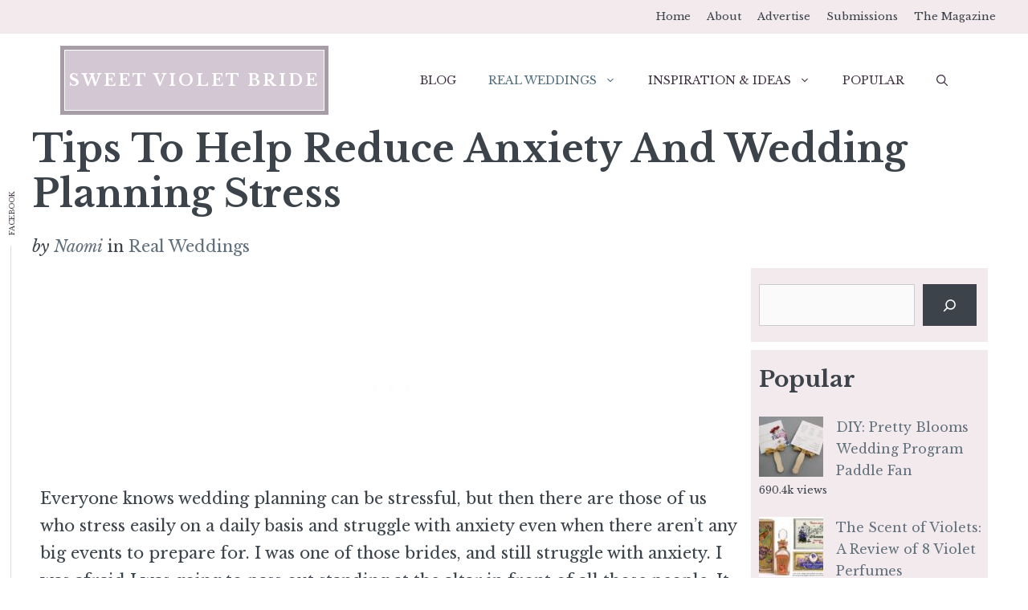

--- FILE ---
content_type: text/html; charset=UTF-8
request_url: https://sweetvioletbride.com/tips-reduce-anxiety-wedding-planning-stress/
body_size: 19651
content:
<!DOCTYPE html>
<html lang="en-US" prefix="og: https://ogp.me/ns#">
<head>
<meta charset="UTF-8">
<style>img:is([sizes="auto" i], [sizes^="auto," i]) { contain-intrinsic-size: 3000px 1500px }</style>
<meta name="viewport" content="width=device-width, initial-scale=1">
<!-- Search Engine Optimization by Rank Math PRO - https://rankmath.com/ -->
<title>Tips to Help Reduce Anxiety and Wedding Planning Stress - Sweet Violet Bride</title>
<meta name="robots" content="follow, index, max-snippet:-1, max-video-preview:-1, max-image-preview:large"/>
<link rel="canonical" href="https://sweetvioletbride.com/tips-reduce-anxiety-wedding-planning-stress/" />
<meta property="og:locale" content="en_US" />
<meta property="og:type" content="article" />
<meta property="og:title" content="Tips to Help Reduce Anxiety and Wedding Planning Stress - Sweet Violet Bride" />
<meta property="og:url" content="https://sweetvioletbride.com/tips-reduce-anxiety-wedding-planning-stress/" />
<meta property="og:site_name" content="Sweet Violet Bride" />
<meta property="article:tag" content="natural beauty" />
<meta property="article:tag" content="planning" />
<meta property="article:section" content="Real Weddings" />
<meta property="og:updated_time" content="2019-12-19T17:09:09-06:00" />
<meta property="og:image" content="https://sweetvioletbride.com/wp-content/uploads/2015/08/Julia-Caesar_.jpg" />
<meta property="og:image:secure_url" content="https://sweetvioletbride.com/wp-content/uploads/2015/08/Julia-Caesar_.jpg" />
<meta property="og:image:width" content="1050" />
<meta property="og:image:height" content="700" />
<meta property="og:image:alt" content="Tips to Help Reduce Anxiety and Wedding Planning Stress" />
<meta property="og:image:type" content="image/jpeg" />
<meta property="article:published_time" content="2015-08-04T11:42:08-05:00" />
<meta property="article:modified_time" content="2019-12-19T17:09:09-06:00" />
<meta name="twitter:card" content="summary_large_image" />
<meta name="twitter:title" content="Tips to Help Reduce Anxiety and Wedding Planning Stress - Sweet Violet Bride" />
<meta name="twitter:image" content="https://sweetvioletbride.com/wp-content/uploads/2015/08/Julia-Caesar_.jpg" />
<script type="application/ld+json" class="rank-math-schema-pro">{"@context":"https://schema.org","@graph":[{"@type":["Person","Organization"],"@id":"https://sweetvioletbride.com/#person","name":"Jenn","logo":{"@type":"ImageObject","@id":"https://sweetvioletbride.com/#logo","url":"https://sweetvioletbride.com/wp-content/uploads/2014/12/Sweet-Violet-Bride-Logo-2015.png","contentUrl":"https://sweetvioletbride.com/wp-content/uploads/2014/12/Sweet-Violet-Bride-Logo-2015.png","caption":"Sweet Violet Bride","inLanguage":"en-US","width":"823","height":"823"},"image":{"@type":"ImageObject","@id":"https://sweetvioletbride.com/#logo","url":"https://sweetvioletbride.com/wp-content/uploads/2014/12/Sweet-Violet-Bride-Logo-2015.png","contentUrl":"https://sweetvioletbride.com/wp-content/uploads/2014/12/Sweet-Violet-Bride-Logo-2015.png","caption":"Sweet Violet Bride","inLanguage":"en-US","width":"823","height":"823"}},{"@type":"WebSite","@id":"https://sweetvioletbride.com/#website","url":"https://sweetvioletbride.com","name":"Sweet Violet Bride","publisher":{"@id":"https://sweetvioletbride.com/#person"},"inLanguage":"en-US"},{"@type":"ImageObject","@id":"https://sweetvioletbride.com/wp-content/uploads/2015/08/Julia-Caesar_.jpg","url":"https://sweetvioletbride.com/wp-content/uploads/2015/08/Julia-Caesar_.jpg","width":"1050","height":"700","inLanguage":"en-US"},{"@type":"WebPage","@id":"https://sweetvioletbride.com/tips-reduce-anxiety-wedding-planning-stress/#webpage","url":"https://sweetvioletbride.com/tips-reduce-anxiety-wedding-planning-stress/","name":"Tips to Help Reduce Anxiety and Wedding Planning Stress - Sweet Violet Bride","datePublished":"2015-08-04T11:42:08-05:00","dateModified":"2019-12-19T17:09:09-06:00","isPartOf":{"@id":"https://sweetvioletbride.com/#website"},"primaryImageOfPage":{"@id":"https://sweetvioletbride.com/wp-content/uploads/2015/08/Julia-Caesar_.jpg"},"inLanguage":"en-US"},{"@type":"Person","@id":"https://sweetvioletbride.com/author/admin/","name":"Naomi","url":"https://sweetvioletbride.com/author/admin/","image":{"@type":"ImageObject","@id":"https://secure.gravatar.com/avatar/f38b248ce20d65f7c1610342cdb5931d?s=96&amp;d=blank&amp;r=g","url":"https://secure.gravatar.com/avatar/f38b248ce20d65f7c1610342cdb5931d?s=96&amp;d=blank&amp;r=g","caption":"Naomi","inLanguage":"en-US"},"sameAs":["https://sweetvioletbride.com"]},{"@type":"BlogPosting","headline":"Tips to Help Reduce Anxiety and Wedding Planning Stress - Sweet Violet Bride","datePublished":"2015-08-04T11:42:08-05:00","dateModified":"2019-12-19T17:09:09-06:00","articleSection":"Real Weddings","author":{"@id":"https://sweetvioletbride.com/author/admin/","name":"Naomi"},"publisher":{"@id":"https://sweetvioletbride.com/#person"},"description":"Everyone knows wedding planning can be stressful, but then there are those of us who stress easily on a daily basis and struggle with anxiety even when there aren\u2019t any big events to prepare for. I was one of those brides, and still struggle with anxiety. I was afraid I was going to pass out standing at the altar in front of all those people. It wasn\u2019t that I wasn\u2019t ready to marry my husband;\u00a0 it was more that I was prone to panic attacks when around a lot of people and didn\u2019t want to make a scene in front of everyone (as someone who has social anxiety, the thought of being the focal point of all those guests had me feeling nauseous).","name":"Tips to Help Reduce Anxiety and Wedding Planning Stress - Sweet Violet Bride","@id":"https://sweetvioletbride.com/tips-reduce-anxiety-wedding-planning-stress/#richSnippet","isPartOf":{"@id":"https://sweetvioletbride.com/tips-reduce-anxiety-wedding-planning-stress/#webpage"},"image":{"@id":"https://sweetvioletbride.com/wp-content/uploads/2015/08/Julia-Caesar_.jpg"},"inLanguage":"en-US","mainEntityOfPage":{"@id":"https://sweetvioletbride.com/tips-reduce-anxiety-wedding-planning-stress/#webpage"}}]}</script>
<!-- /Rank Math WordPress SEO plugin -->
<link rel='dns-prefetch' href='//scripts.scriptwrapper.com' />
<link href='https://fonts.gstatic.com' crossorigin rel='preconnect' />
<link href='https://fonts.googleapis.com' crossorigin rel='preconnect' />
<link rel="alternate" type="application/rss+xml" title="Sweet Violet Bride &raquo; Feed" href="https://sweetvioletbride.com/feed/" />
<link rel="alternate" type="application/rss+xml" title="Sweet Violet Bride &raquo; Comments Feed" href="https://sweetvioletbride.com/comments/feed/" />
<script id="wpp-js" src="https://sweetvioletbride.com/wp-content/plugins/wordpress-popular-posts/assets/js/wpp.min.js?ver=7.3.6" data-sampling="0" data-sampling-rate="100" data-api-url="https://sweetvioletbride.com/wp-json/wordpress-popular-posts" data-post-id="25169" data-token="47081ab6bf" data-lang="0" data-debug="0"></script>
<link rel="alternate" type="application/rss+xml" title="Sweet Violet Bride &raquo; Tips to Help Reduce Anxiety and Wedding Planning Stress Comments Feed" href="https://sweetvioletbride.com/tips-reduce-anxiety-wedding-planning-stress/feed/" />
<!-- <link rel='stylesheet' id='wp-block-library-css' href='https://sweetvioletbride.com/wp-includes/css/dist/block-library/style.min.css?ver=6.7.4' media='all' /> -->
<link rel="stylesheet" type="text/css" href="//sweetvioletbride.com/wp-content/cache/wpfc-minified/1eu4foho/xw.css" media="all"/>
<style id='classic-theme-styles-inline-css'>
/*! This file is auto-generated */
.wp-block-button__link{color:#fff;background-color:#32373c;border-radius:9999px;box-shadow:none;text-decoration:none;padding:calc(.667em + 2px) calc(1.333em + 2px);font-size:1.125em}.wp-block-file__button{background:#32373c;color:#fff;text-decoration:none}
</style>
<style id='global-styles-inline-css'>
:root{--wp--preset--aspect-ratio--square: 1;--wp--preset--aspect-ratio--4-3: 4/3;--wp--preset--aspect-ratio--3-4: 3/4;--wp--preset--aspect-ratio--3-2: 3/2;--wp--preset--aspect-ratio--2-3: 2/3;--wp--preset--aspect-ratio--16-9: 16/9;--wp--preset--aspect-ratio--9-16: 9/16;--wp--preset--color--black: #000000;--wp--preset--color--cyan-bluish-gray: #abb8c3;--wp--preset--color--white: #ffffff;--wp--preset--color--pale-pink: #f78da7;--wp--preset--color--vivid-red: #cf2e2e;--wp--preset--color--luminous-vivid-orange: #ff6900;--wp--preset--color--luminous-vivid-amber: #fcb900;--wp--preset--color--light-green-cyan: #7bdcb5;--wp--preset--color--vivid-green-cyan: #00d084;--wp--preset--color--pale-cyan-blue: #8ed1fc;--wp--preset--color--vivid-cyan-blue: #0693e3;--wp--preset--color--vivid-purple: #9b51e0;--wp--preset--color--contrast: var(--contrast);--wp--preset--color--contrast-2: var(--contrast-2);--wp--preset--color--contrast-3: var(--contrast-3);--wp--preset--color--base: var(--base);--wp--preset--color--base-2: var(--base-2);--wp--preset--color--base-3: var(--base-3);--wp--preset--color--accent: var(--accent);--wp--preset--gradient--vivid-cyan-blue-to-vivid-purple: linear-gradient(135deg,rgba(6,147,227,1) 0%,rgb(155,81,224) 100%);--wp--preset--gradient--light-green-cyan-to-vivid-green-cyan: linear-gradient(135deg,rgb(122,220,180) 0%,rgb(0,208,130) 100%);--wp--preset--gradient--luminous-vivid-amber-to-luminous-vivid-orange: linear-gradient(135deg,rgba(252,185,0,1) 0%,rgba(255,105,0,1) 100%);--wp--preset--gradient--luminous-vivid-orange-to-vivid-red: linear-gradient(135deg,rgba(255,105,0,1) 0%,rgb(207,46,46) 100%);--wp--preset--gradient--very-light-gray-to-cyan-bluish-gray: linear-gradient(135deg,rgb(238,238,238) 0%,rgb(169,184,195) 100%);--wp--preset--gradient--cool-to-warm-spectrum: linear-gradient(135deg,rgb(74,234,220) 0%,rgb(151,120,209) 20%,rgb(207,42,186) 40%,rgb(238,44,130) 60%,rgb(251,105,98) 80%,rgb(254,248,76) 100%);--wp--preset--gradient--blush-light-purple: linear-gradient(135deg,rgb(255,206,236) 0%,rgb(152,150,240) 100%);--wp--preset--gradient--blush-bordeaux: linear-gradient(135deg,rgb(254,205,165) 0%,rgb(254,45,45) 50%,rgb(107,0,62) 100%);--wp--preset--gradient--luminous-dusk: linear-gradient(135deg,rgb(255,203,112) 0%,rgb(199,81,192) 50%,rgb(65,88,208) 100%);--wp--preset--gradient--pale-ocean: linear-gradient(135deg,rgb(255,245,203) 0%,rgb(182,227,212) 50%,rgb(51,167,181) 100%);--wp--preset--gradient--electric-grass: linear-gradient(135deg,rgb(202,248,128) 0%,rgb(113,206,126) 100%);--wp--preset--gradient--midnight: linear-gradient(135deg,rgb(2,3,129) 0%,rgb(40,116,252) 100%);--wp--preset--font-size--small: 13px;--wp--preset--font-size--medium: 20px;--wp--preset--font-size--large: 36px;--wp--preset--font-size--x-large: 42px;--wp--preset--spacing--20: 0.44rem;--wp--preset--spacing--30: 0.67rem;--wp--preset--spacing--40: 1rem;--wp--preset--spacing--50: 1.5rem;--wp--preset--spacing--60: 2.25rem;--wp--preset--spacing--70: 3.38rem;--wp--preset--spacing--80: 5.06rem;--wp--preset--shadow--natural: 6px 6px 9px rgba(0, 0, 0, 0.2);--wp--preset--shadow--deep: 12px 12px 50px rgba(0, 0, 0, 0.4);--wp--preset--shadow--sharp: 6px 6px 0px rgba(0, 0, 0, 0.2);--wp--preset--shadow--outlined: 6px 6px 0px -3px rgba(255, 255, 255, 1), 6px 6px rgba(0, 0, 0, 1);--wp--preset--shadow--crisp: 6px 6px 0px rgba(0, 0, 0, 1);}:where(.is-layout-flex){gap: 0.5em;}:where(.is-layout-grid){gap: 0.5em;}body .is-layout-flex{display: flex;}.is-layout-flex{flex-wrap: wrap;align-items: center;}.is-layout-flex > :is(*, div){margin: 0;}body .is-layout-grid{display: grid;}.is-layout-grid > :is(*, div){margin: 0;}:where(.wp-block-columns.is-layout-flex){gap: 2em;}:where(.wp-block-columns.is-layout-grid){gap: 2em;}:where(.wp-block-post-template.is-layout-flex){gap: 1.25em;}:where(.wp-block-post-template.is-layout-grid){gap: 1.25em;}.has-black-color{color: var(--wp--preset--color--black) !important;}.has-cyan-bluish-gray-color{color: var(--wp--preset--color--cyan-bluish-gray) !important;}.has-white-color{color: var(--wp--preset--color--white) !important;}.has-pale-pink-color{color: var(--wp--preset--color--pale-pink) !important;}.has-vivid-red-color{color: var(--wp--preset--color--vivid-red) !important;}.has-luminous-vivid-orange-color{color: var(--wp--preset--color--luminous-vivid-orange) !important;}.has-luminous-vivid-amber-color{color: var(--wp--preset--color--luminous-vivid-amber) !important;}.has-light-green-cyan-color{color: var(--wp--preset--color--light-green-cyan) !important;}.has-vivid-green-cyan-color{color: var(--wp--preset--color--vivid-green-cyan) !important;}.has-pale-cyan-blue-color{color: var(--wp--preset--color--pale-cyan-blue) !important;}.has-vivid-cyan-blue-color{color: var(--wp--preset--color--vivid-cyan-blue) !important;}.has-vivid-purple-color{color: var(--wp--preset--color--vivid-purple) !important;}.has-black-background-color{background-color: var(--wp--preset--color--black) !important;}.has-cyan-bluish-gray-background-color{background-color: var(--wp--preset--color--cyan-bluish-gray) !important;}.has-white-background-color{background-color: var(--wp--preset--color--white) !important;}.has-pale-pink-background-color{background-color: var(--wp--preset--color--pale-pink) !important;}.has-vivid-red-background-color{background-color: var(--wp--preset--color--vivid-red) !important;}.has-luminous-vivid-orange-background-color{background-color: var(--wp--preset--color--luminous-vivid-orange) !important;}.has-luminous-vivid-amber-background-color{background-color: var(--wp--preset--color--luminous-vivid-amber) !important;}.has-light-green-cyan-background-color{background-color: var(--wp--preset--color--light-green-cyan) !important;}.has-vivid-green-cyan-background-color{background-color: var(--wp--preset--color--vivid-green-cyan) !important;}.has-pale-cyan-blue-background-color{background-color: var(--wp--preset--color--pale-cyan-blue) !important;}.has-vivid-cyan-blue-background-color{background-color: var(--wp--preset--color--vivid-cyan-blue) !important;}.has-vivid-purple-background-color{background-color: var(--wp--preset--color--vivid-purple) !important;}.has-black-border-color{border-color: var(--wp--preset--color--black) !important;}.has-cyan-bluish-gray-border-color{border-color: var(--wp--preset--color--cyan-bluish-gray) !important;}.has-white-border-color{border-color: var(--wp--preset--color--white) !important;}.has-pale-pink-border-color{border-color: var(--wp--preset--color--pale-pink) !important;}.has-vivid-red-border-color{border-color: var(--wp--preset--color--vivid-red) !important;}.has-luminous-vivid-orange-border-color{border-color: var(--wp--preset--color--luminous-vivid-orange) !important;}.has-luminous-vivid-amber-border-color{border-color: var(--wp--preset--color--luminous-vivid-amber) !important;}.has-light-green-cyan-border-color{border-color: var(--wp--preset--color--light-green-cyan) !important;}.has-vivid-green-cyan-border-color{border-color: var(--wp--preset--color--vivid-green-cyan) !important;}.has-pale-cyan-blue-border-color{border-color: var(--wp--preset--color--pale-cyan-blue) !important;}.has-vivid-cyan-blue-border-color{border-color: var(--wp--preset--color--vivid-cyan-blue) !important;}.has-vivid-purple-border-color{border-color: var(--wp--preset--color--vivid-purple) !important;}.has-vivid-cyan-blue-to-vivid-purple-gradient-background{background: var(--wp--preset--gradient--vivid-cyan-blue-to-vivid-purple) !important;}.has-light-green-cyan-to-vivid-green-cyan-gradient-background{background: var(--wp--preset--gradient--light-green-cyan-to-vivid-green-cyan) !important;}.has-luminous-vivid-amber-to-luminous-vivid-orange-gradient-background{background: var(--wp--preset--gradient--luminous-vivid-amber-to-luminous-vivid-orange) !important;}.has-luminous-vivid-orange-to-vivid-red-gradient-background{background: var(--wp--preset--gradient--luminous-vivid-orange-to-vivid-red) !important;}.has-very-light-gray-to-cyan-bluish-gray-gradient-background{background: var(--wp--preset--gradient--very-light-gray-to-cyan-bluish-gray) !important;}.has-cool-to-warm-spectrum-gradient-background{background: var(--wp--preset--gradient--cool-to-warm-spectrum) !important;}.has-blush-light-purple-gradient-background{background: var(--wp--preset--gradient--blush-light-purple) !important;}.has-blush-bordeaux-gradient-background{background: var(--wp--preset--gradient--blush-bordeaux) !important;}.has-luminous-dusk-gradient-background{background: var(--wp--preset--gradient--luminous-dusk) !important;}.has-pale-ocean-gradient-background{background: var(--wp--preset--gradient--pale-ocean) !important;}.has-electric-grass-gradient-background{background: var(--wp--preset--gradient--electric-grass) !important;}.has-midnight-gradient-background{background: var(--wp--preset--gradient--midnight) !important;}.has-small-font-size{font-size: var(--wp--preset--font-size--small) !important;}.has-medium-font-size{font-size: var(--wp--preset--font-size--medium) !important;}.has-large-font-size{font-size: var(--wp--preset--font-size--large) !important;}.has-x-large-font-size{font-size: var(--wp--preset--font-size--x-large) !important;}
:where(.wp-block-post-template.is-layout-flex){gap: 1.25em;}:where(.wp-block-post-template.is-layout-grid){gap: 1.25em;}
:where(.wp-block-columns.is-layout-flex){gap: 2em;}:where(.wp-block-columns.is-layout-grid){gap: 2em;}
:root :where(.wp-block-pullquote){font-size: 1.5em;line-height: 1.6;}
</style>
<!-- <link rel='stylesheet' id='wl_listings_styles1-css' href='https://sweetvioletbride.com/wp-content/plugins/wedding-listings-members/template/css/twbn-custom.css?ver=6.7.4' media='all' /> -->
<!-- <link rel='stylesheet' id='wl_listings_styles_cropper-css' href='https://sweetvioletbride.com/wp-content/plugins/wedding-listings-members/template/css/cropper.min.css?ver=6.7.4' media='all' /> -->
<!-- <link rel='stylesheet' id='wl_listings_styles6-css' href='https://sweetvioletbride.com/wp-content/plugins/wedding-listings-members/template/css/colorbox.css?ver=6.7.4' media='all' /> -->
<!-- <link rel='stylesheet' id='wordpress-popular-posts-css-css' href='https://sweetvioletbride.com/wp-content/plugins/wordpress-popular-posts/assets/css/wpp.css?ver=7.3.6' media='all' /> -->
<!-- <link rel='stylesheet' id='generate-comments-css' href='https://sweetvioletbride.com/wp-content/themes/generatepress/assets/css/components/comments.min.css?ver=3.5.1' media='all' /> -->
<!-- <link rel='stylesheet' id='generate-widget-areas-css' href='https://sweetvioletbride.com/wp-content/themes/generatepress/assets/css/components/widget-areas.min.css?ver=3.5.1' media='all' /> -->
<!-- <link rel='stylesheet' id='generate-style-css' href='https://sweetvioletbride.com/wp-content/themes/generatepress/assets/css/main.min.css?ver=3.5.1' media='all' /> -->
<link rel="stylesheet" type="text/css" href="//sweetvioletbride.com/wp-content/cache/wpfc-minified/eup21bc6/119.css" media="all"/>
<style id='generate-style-inline-css'>
@media (max-width:768px){}
body{background-color:var(--base-3);color:var(--contrast);}a{color:var(--contrast-3);}a:hover, a:focus, a:active{color:var(--accent);}.wp-block-group__inner-container{max-width:1200px;margin-left:auto;margin-right:auto;}@media (max-width: 800px) and (min-width: 769px){.inside-header{display:flex;flex-direction:column;align-items:center;}.site-logo, .site-branding{margin-bottom:1.5em;}#site-navigation{margin:0 auto;}.header-widget{margin-top:1.5em;}}.generate-back-to-top{font-size:20px;border-radius:3px;position:fixed;bottom:30px;right:30px;line-height:40px;width:40px;text-align:center;z-index:10;transition:opacity 300ms ease-in-out;opacity:0.1;transform:translateY(1000px);}.generate-back-to-top__show{opacity:1;transform:translateY(0);}.navigation-search{position:absolute;left:-99999px;pointer-events:none;visibility:hidden;z-index:20;width:100%;top:0;transition:opacity 100ms ease-in-out;opacity:0;}.navigation-search.nav-search-active{left:0;right:0;pointer-events:auto;visibility:visible;opacity:1;}.navigation-search input[type="search"]{outline:0;border:0;vertical-align:bottom;line-height:1;opacity:0.9;width:100%;z-index:20;border-radius:0;-webkit-appearance:none;height:60px;}.navigation-search input::-ms-clear{display:none;width:0;height:0;}.navigation-search input::-ms-reveal{display:none;width:0;height:0;}.navigation-search input::-webkit-search-decoration, .navigation-search input::-webkit-search-cancel-button, .navigation-search input::-webkit-search-results-button, .navigation-search input::-webkit-search-results-decoration{display:none;}.gen-sidebar-nav .navigation-search{top:auto;bottom:0;}:root{--contrast:#3c434a;--contrast-2:#f2eaec;--contrast-3:#62707c;--base:#526e7c;--base-2:#f7f8f9;--base-3:#ffffff;--accent:#403242;}:root .has-contrast-color{color:var(--contrast);}:root .has-contrast-background-color{background-color:var(--contrast);}:root .has-contrast-2-color{color:var(--contrast-2);}:root .has-contrast-2-background-color{background-color:var(--contrast-2);}:root .has-contrast-3-color{color:var(--contrast-3);}:root .has-contrast-3-background-color{background-color:var(--contrast-3);}:root .has-base-color{color:var(--base);}:root .has-base-background-color{background-color:var(--base);}:root .has-base-2-color{color:var(--base-2);}:root .has-base-2-background-color{background-color:var(--base-2);}:root .has-base-3-color{color:var(--base-3);}:root .has-base-3-background-color{background-color:var(--base-3);}:root .has-accent-color{color:var(--accent);}:root .has-accent-background-color{background-color:var(--accent);}body, button, input, select, textarea{font-family:Libre Baskerville, serif;font-weight:300;font-size:20px;}body{line-height:1.7;}.main-title{text-transform:uppercase;font-size:20px;letter-spacing:3px;}@media (max-width: 1024px){.main-title{letter-spacing:1px;}}@media (max-width:768px){.main-title{font-size:17px;letter-spacing:0px;}}.site-description{font-size:12px;}.main-navigation a, .main-navigation .menu-toggle, .main-navigation .menu-bar-items{font-weight:300;text-transform:uppercase;font-size:14px;}.widget-title{font-size:10px;}button:not(.menu-toggle),html input[type="button"],input[type="reset"],input[type="submit"],.button,.wp-block-button .wp-block-button__link{font-weight:600;}h2.entry-title{font-size:26px;line-height:1.2;}.site-info{font-size:15px;}h1{font-weight:900;text-transform:capitalize;font-size:47px;line-height:1.2;}@media (max-width:768px){h1{font-size:30px;}}h2{font-weight:800;font-size:32px;line-height:1.3;}h3{font-weight:600;font-size:28px;}h4{font-weight:600;font-size:23px;}h5{font-weight:600;font-size:20px;}h6{font-weight:600;font-size:20px;}.top-bar{background-color:#f2eaec;color:var(--accent);}.top-bar a{color:var(--contrast);}.top-bar a:hover{color:#280629;}.site-header{background-color:var(--base-3);color:var(--contrast);}.site-header a{color:var(--contrast-3);}.main-title a,.main-title a:hover{color:var(--base-3);}.site-description{color:var(--contrast);}.mobile-menu-control-wrapper .menu-toggle,.mobile-menu-control-wrapper .menu-toggle:hover,.mobile-menu-control-wrapper .menu-toggle:focus,.has-inline-mobile-toggle #site-navigation.toggled{background-color:rgba(0, 0, 0, 0.02);}.main-navigation,.main-navigation ul ul{background-color:var(--base-3);}.main-navigation .main-nav ul li a, .main-navigation .menu-toggle, .main-navigation .menu-bar-items{color:var(--accent);}.main-navigation .main-nav ul li:not([class*="current-menu-"]):hover > a, .main-navigation .main-nav ul li:not([class*="current-menu-"]):focus > a, .main-navigation .main-nav ul li.sfHover:not([class*="current-menu-"]) > a, .main-navigation .menu-bar-item:hover > a, .main-navigation .menu-bar-item.sfHover > a{color:var(--contrast-3);background-color:rgba(63,63,63,0);}button.menu-toggle:hover,button.menu-toggle:focus{color:var(--accent);}.main-navigation .main-nav ul li[class*="current-menu-"] > a{color:var(--base);background-color:rgba(63,63,63,0);}.navigation-search input[type="search"],.navigation-search input[type="search"]:active, .navigation-search input[type="search"]:focus, .main-navigation .main-nav ul li.search-item.active > a, .main-navigation .menu-bar-items .search-item.active > a{color:var(--contrast-2);background-color:var(--base-3);opacity:1;}.main-navigation ul ul{background-color:var(--contrast-2);}.main-navigation .main-nav ul ul li a{color:var(--accent);}.main-navigation .main-nav ul ul li:not([class*="current-menu-"]):hover > a,.main-navigation .main-nav ul ul li:not([class*="current-menu-"]):focus > a, .main-navigation .main-nav ul ul li.sfHover:not([class*="current-menu-"]) > a{color:#120b13;background-color:var(--contrast-2);}.main-navigation .main-nav ul ul li[class*="current-menu-"] > a{color:var(--contrast-3);background-color:var(--contrast-2);}.separate-containers .inside-article, .separate-containers .comments-area, .separate-containers .page-header, .one-container .container, .separate-containers .paging-navigation, .inside-page-header{background-color:var(--base-3);}.inside-article a,.paging-navigation a,.comments-area a,.page-header a{color:var(--contrast);}.entry-title a{color:var(--contrast);}.entry-title a:hover{color:var(--contrast);}.entry-meta{color:var(--contrast);}.entry-meta a{color:var(--contrast-3);}.entry-meta a:hover{color:var(--accent);}h2{color:var(--contrast);}.sidebar .widget{background-color:var(--contrast-2);}.sidebar .widget .widget-title{color:#000000;}.footer-widgets{color:var(--base-3);background-color:var(--accent);}.footer-widgets a{color:var(--base-3);}.footer-widgets .widget-title{color:var(--base-3);}.site-info{color:var(--base-3);background-color:var(--contrast);}.site-info a{color:var(--base-3);}.site-info a:hover{color:var(--contrast-3);}.footer-bar .widget_nav_menu .current-menu-item a{color:var(--contrast-3);}input[type="text"],input[type="email"],input[type="url"],input[type="password"],input[type="search"],input[type="tel"],input[type="number"],textarea,select{color:#666666;background-color:#fafafa;border-color:#cccccc;}input[type="text"]:focus,input[type="email"]:focus,input[type="url"]:focus,input[type="password"]:focus,input[type="search"]:focus,input[type="tel"]:focus,input[type="number"]:focus,textarea:focus,select:focus{color:#666666;background-color:#ffffff;border-color:#bfbfbf;}button,html input[type="button"],input[type="reset"],input[type="submit"],a.button,a.wp-block-button__link:not(.has-background){color:var(--base-3);background-color:var(--contrast);}button:hover,html input[type="button"]:hover,input[type="reset"]:hover,input[type="submit"]:hover,a.button:hover,button:focus,html input[type="button"]:focus,input[type="reset"]:focus,input[type="submit"]:focus,a.button:focus,a.wp-block-button__link:not(.has-background):active,a.wp-block-button__link:not(.has-background):focus,a.wp-block-button__link:not(.has-background):hover{color:var(--base-3);background-color:var(--contrast-3);}a.generate-back-to-top{background-color:rgba( 0,0,0,0.4 );color:#ffffff;}a.generate-back-to-top:hover,a.generate-back-to-top:focus{background-color:rgba( 0,0,0,0.6 );color:#ffffff;}:root{--gp-search-modal-bg-color:var(--base-3);--gp-search-modal-text-color:var(--contrast);--gp-search-modal-overlay-bg-color:rgba(0,0,0,0.2);}@media (max-width:768px){.main-navigation .menu-bar-item:hover > a, .main-navigation .menu-bar-item.sfHover > a{background:none;color:var(--accent);}}.nav-below-header .main-navigation .inside-navigation.grid-container, .nav-above-header .main-navigation .inside-navigation.grid-container{padding:0px 20px 0px 20px;}.separate-containers .inside-article, .separate-containers .comments-area, .separate-containers .page-header, .separate-containers .paging-navigation, .one-container .site-content, .inside-page-header{padding:10px;}.site-main .wp-block-group__inner-container{padding:10px;}.separate-containers .paging-navigation{padding-top:20px;padding-bottom:20px;}.entry-content .alignwide, body:not(.no-sidebar) .entry-content .alignfull{margin-left:-10px;width:calc(100% + 20px);max-width:calc(100% + 20px);}.one-container.right-sidebar .site-main,.one-container.both-right .site-main{margin-right:10px;}.one-container.left-sidebar .site-main,.one-container.both-left .site-main{margin-left:10px;}.one-container.both-sidebars .site-main{margin:0px 10px 0px 10px;}.sidebar .widget, .page-header, .widget-area .main-navigation, .site-main > *{margin-bottom:10px;}.separate-containers .site-main{margin:10px;}.both-right .inside-left-sidebar,.both-left .inside-left-sidebar{margin-right:5px;}.both-right .inside-right-sidebar,.both-left .inside-right-sidebar{margin-left:5px;}.one-container.archive .post:not(:last-child):not(.is-loop-template-item), .one-container.blog .post:not(:last-child):not(.is-loop-template-item){padding-bottom:10px;}.separate-containers .featured-image{margin-top:10px;}.separate-containers .inside-right-sidebar, .separate-containers .inside-left-sidebar{margin-top:10px;margin-bottom:10px;}.rtl .menu-item-has-children .dropdown-menu-toggle{padding-left:20px;}.rtl .main-navigation .main-nav ul li.menu-item-has-children > a{padding-right:20px;}.widget-area .widget{padding:20px 0px 20px 10px;}.footer-widgets-container{padding:60px 40px 60px 40px;}.inside-site-info{padding:20px;}@media (max-width:768px){.separate-containers .inside-article, .separate-containers .comments-area, .separate-containers .page-header, .separate-containers .paging-navigation, .one-container .site-content, .inside-page-header{padding:50px 25px 50px 25px;}.site-main .wp-block-group__inner-container{padding:50px 25px 50px 25px;}.inside-header{padding-right:25px;padding-left:25px;}.footer-widgets-container{padding-right:25px;padding-left:25px;}.inside-site-info{padding-right:10px;padding-left:10px;}.entry-content .alignwide, body:not(.no-sidebar) .entry-content .alignfull{margin-left:-25px;width:calc(100% + 50px);max-width:calc(100% + 50px);}.one-container .site-main .paging-navigation{margin-bottom:10px;}}/* End cached CSS */.is-right-sidebar{width:25%;}.is-left-sidebar{width:25%;}.site-content .content-area{width:75%;}@media (max-width:768px){.main-navigation .menu-toggle,.sidebar-nav-mobile:not(#sticky-placeholder){display:block;}.main-navigation ul,.gen-sidebar-nav,.main-navigation:not(.slideout-navigation):not(.toggled) .main-nav > ul,.has-inline-mobile-toggle #site-navigation .inside-navigation > *:not(.navigation-search):not(.main-nav){display:none;}.nav-align-right .inside-navigation,.nav-align-center .inside-navigation{justify-content:space-between;}.has-inline-mobile-toggle .mobile-menu-control-wrapper{display:flex;flex-wrap:wrap;}.has-inline-mobile-toggle .inside-header{flex-direction:row;text-align:left;flex-wrap:wrap;}.has-inline-mobile-toggle .header-widget,.has-inline-mobile-toggle #site-navigation{flex-basis:100%;}.nav-float-left .has-inline-mobile-toggle #site-navigation{order:10;}}
.dynamic-author-image-rounded{border-radius:100%;}.dynamic-featured-image, .dynamic-author-image{vertical-align:middle;}.one-container.blog .dynamic-content-template:not(:last-child), .one-container.archive .dynamic-content-template:not(:last-child){padding-bottom:0px;}.dynamic-entry-excerpt > p:last-child{margin-bottom:0px;}
.page-hero .inside-page-hero.grid-container{max-width:calc(1200px - 0px - 0px);}.inside-page-hero > *:last-child{margin-bottom:0px;}.page-hero time.updated{display:none;}
.post-image:not(:first-child), .page-content:not(:first-child), .entry-content:not(:first-child), .entry-summary:not(:first-child), footer.entry-meta{margin-top:1em;}.post-image-above-header .inside-article div.featured-image, .post-image-above-header .inside-article div.post-image{margin-bottom:1em;}
</style>
<link rel='stylesheet' id='generate-google-fonts-css' href='https://fonts.googleapis.com/css?family=Libre+Baskerville%3Aregular%2Citalic%2C700&#038;display=auto&#038;ver=3.5.1' media='all' />
<!-- <link rel='stylesheet' id='generate-secondary-nav-css' href='https://sweetvioletbride.com/wp-content/plugins/gp-premium/secondary-nav/functions/css/main.min.css?ver=2.5.0' media='all' /> -->
<link rel="stylesheet" type="text/css" href="//sweetvioletbride.com/wp-content/cache/wpfc-minified/9hvst4ho/xw.css" media="all"/>
<style id='generate-secondary-nav-inline-css'>
.secondary-navigation{background-color:rgba(255,255,255,0);}.secondary-nav-below-header .secondary-navigation .inside-navigation.grid-container, .secondary-nav-above-header .secondary-navigation .inside-navigation.grid-container{padding:0px 20px 0px 20px;}.secondary-navigation .main-nav ul li a,.secondary-navigation .menu-toggle,.secondary-menu-bar-items .menu-bar-item > a{color:var(--accent);}.secondary-navigation .secondary-menu-bar-items{color:var(--accent);}button.secondary-menu-toggle:hover,button.secondary-menu-toggle:focus{color:var(--accent);}.widget-area .secondary-navigation{margin-bottom:10px;}.secondary-navigation ul ul{background-color:var(--contrast);top:auto;}.secondary-navigation .main-nav ul ul li a{color:var(--base-3);}.secondary-navigation .main-nav ul li:not([class*="current-menu-"]):hover > a, .secondary-navigation .main-nav ul li:not([class*="current-menu-"]):focus > a, .secondary-navigation .main-nav ul li.sfHover:not([class*="current-menu-"]) > a, .secondary-menu-bar-items .menu-bar-item:hover > a{color:var(--accent);background-color:var(--base-3);}.secondary-navigation .main-nav ul ul li:not([class*="current-menu-"]):hover > a,.secondary-navigation .main-nav ul ul li:not([class*="current-menu-"]):focus > a,.secondary-navigation .main-nav ul ul li.sfHover:not([class*="current-menu-"]) > a{color:var(--base-3);background-color:var(--contrast-2);}.secondary-navigation .main-nav ul li[class*="current-menu-"] > a{color:var(--contrast);background-color:var(--base-3);}.secondary-navigation .main-nav ul ul li[class*="current-menu-"] > a{color:var(--base-3);background-color:var(--contrast-2);}.secondary-navigation.toggled .dropdown-menu-toggle:before{display:none;}@media (max-width:768px) {.secondary-menu-bar-items .menu-bar-item:hover > a{background: none;color: var(--accent);}}
</style>
<!-- <link rel='stylesheet' id='generate-secondary-nav-mobile-css' href='https://sweetvioletbride.com/wp-content/plugins/gp-premium/secondary-nav/functions/css/main-mobile.min.css?ver=2.5.0' media='all' /> -->
<link rel="stylesheet" type="text/css" href="//sweetvioletbride.com/wp-content/cache/wpfc-minified/fqf6ee7h/xw.css" media="all"/>
<script src='//sweetvioletbride.com/wp-content/cache/wpfc-minified/4dposb8/xw.js' type="text/javascript"></script>
<!-- <script src="https://sweetvioletbride.com/wp-includes/js/jquery/jquery.min.js?ver=3.7.1" id="jquery-core-js"></script> -->
<!-- <script src="https://sweetvioletbride.com/wp-includes/js/jquery/jquery-migrate.min.js?ver=3.4.1" id="jquery-migrate-js"></script> -->
<!-- <script src="https://sweetvioletbride.com/wp-content/plugins/wedding-listings-members/template/js/jquery.chained.min.js?ver=6.7.4" id="wl_host_script2-js"></script> -->
<script async="async" data-noptimize="1" data-cfasync="false" src="https://scripts.scriptwrapper.com/tags/a44f961a-2c32-49ea-ba39-9d3b72c5c994.js" id="mv-script-wrapper-js"></script>
<link rel="https://api.w.org/" href="https://sweetvioletbride.com/wp-json/" /><link rel="alternate" title="JSON" type="application/json" href="https://sweetvioletbride.com/wp-json/wp/v2/posts/25169" /><link rel="EditURI" type="application/rsd+xml" title="RSD" href="https://sweetvioletbride.com/xmlrpc.php?rsd" />
<meta name="generator" content="WordPress 6.7.4" />
<link rel='shortlink' href='https://sweetvioletbride.com/?p=25169' />
<link rel="alternate" title="oEmbed (JSON)" type="application/json+oembed" href="https://sweetvioletbride.com/wp-json/oembed/1.0/embed?url=https%3A%2F%2Fsweetvioletbride.com%2Ftips-reduce-anxiety-wedding-planning-stress%2F" />
<link rel="alternate" title="oEmbed (XML)" type="text/xml+oembed" href="https://sweetvioletbride.com/wp-json/oembed/1.0/embed?url=https%3A%2F%2Fsweetvioletbride.com%2Ftips-reduce-anxiety-wedding-planning-stress%2F&#038;format=xml" />
<style id="wpp-loading-animation-styles">@-webkit-keyframes bgslide{from{background-position-x:0}to{background-position-x:-200%}}@keyframes bgslide{from{background-position-x:0}to{background-position-x:-200%}}.wpp-widget-block-placeholder,.wpp-shortcode-placeholder{margin:0 auto;width:60px;height:3px;background:#dd3737;background:linear-gradient(90deg,#dd3737 0%,#571313 10%,#dd3737 100%);background-size:200% auto;border-radius:3px;-webkit-animation:bgslide 1s infinite linear;animation:bgslide 1s infinite linear}</style>
<link rel="pingback" href="https://sweetvioletbride.com/xmlrpc.php">
<script async src="https://www.googletagmanager.com/gtag/js?id=G-9VXNVKP6P5"></script>
<script>
window.dataLayer = window.dataLayer || [];
function gtag(){dataLayer.push(arguments);}
gtag('js', new Date());
gtag('config', 'G-9VXNVKP6P5');
</script> 
<script data-grow-initializer="">!(function(){window.growMe||((window.growMe=function(e){window.growMe._.push(e);}),(window.growMe._=[]));var e=document.createElement("script");(e.type="text/javascript"),(e.src="https://faves.grow.me/main.js"),(e.defer=!0),e.setAttribute("data-grow-faves-site-id","U2l0ZTphNDRmOTYxYS0yYzMyLTQ5ZWEtYmEzOS05ZDNiNzJjNWM5OTQ=");var t=document.getElementsByTagName("script")[0];t.parentNode.insertBefore(e,t);})();</script><script id="google_gtagjs" src="https://www.googletagmanager.com/gtag/js?id=G-9VXNVKP6P5" async></script>
<script id="google_gtagjs-inline">
window.dataLayer = window.dataLayer || [];function gtag(){dataLayer.push(arguments);}gtag('js', new Date());gtag('config', 'G-9VXNVKP6P5', {} );
</script>
<link rel="icon" href="https://sweetvioletbride.com/wp-content/uploads/2015/01/general-svb-badge1-54c65688v1_site_icon-125x125.png" sizes="32x32" />
<link rel="icon" href="https://sweetvioletbride.com/wp-content/uploads/2015/01/general-svb-badge1-54c65688v1_site_icon-300x300.png" sizes="192x192" />
<link rel="apple-touch-icon" href="https://sweetvioletbride.com/wp-content/uploads/2015/01/general-svb-badge1-54c65688v1_site_icon-300x300.png" />
<meta name="msapplication-TileImage" content="https://sweetvioletbride.com/wp-content/uploads/2015/01/general-svb-badge1-54c65688v1_site_icon-300x300.png" />
<style id="wp-custom-css">
/* GeneratePress Site CSS */ /* Volume Remastered CSS */
article.post div.entry-content p a , article.post div.entry-content ol li a,
article.post div.entry-content ul li a{/*text-decoration: underline;*/ padding: 0 .15em;text-decoration: none;border-bottom: 3px solid gold;}
/* Featured post in blog */
.featured-column.grid-100 {
width: 100%;
}
.featured-column.grid-100:not(.has-post-thumbnail) .gb-grid-wrapper > .gb-grid-column:first-child {
display: none;
}
/* Custom Post Navigation remove empty classes */
.featured-navigation .gb-grid-column:empty {
flex: 0 1;
}
@media(min-width: 769px) {
.featured-navigation .gb-grid-column:not(:empty) {
flex: 1 0;
}
}
/* Single Post Hero image responsive controls */
@media(max-width: 1024px) and (min-width: 769px) {
.page-hero-block:before {
background-size: cover;
}
.featured-column,
.featured-column img.wp-post-image {
width: 100% !important;
}
#secondary-navigation {display:none}
}
@media(max-width: 768px) {
.page-hero-block:before {
background: none;
}
#secondary-navigation {display:none}
}
/* Post Archives - force post meta to vertically align bottom */
.generate-columns-container .post>.gb-container,
.generate-columns-container .post>.gb-container>.gb-inside-container,
.post-summary>.gb-inside-container {
display: flex;
flex-direction: column;
height: 100%;
}
.post-summary {
flex: 1;
}
.post-summary>.gb-inside-container>*:last-child {
margin-top: auto;
}
/* Add border radius to post archive images */
.generate-columns-container .dynamic-featured-image {
border-radius: 4px;
} /* End GeneratePress Site CSS */
.wp-caption {position: relative;}
.wp-caption-text {text-align: right;font-size: 11px;color: #999;font-weight: normal;margin-bottom: 20px !important;}
.diy-step{text-align: left;font-size: 18px;margin: 0 0 10px 0;  display: block; padding: 3px 15px; position:absolute; bottom:32px;left:0px;font-weight: initial;width:100%;  background-color:#fff;  color:#000;  opacity:0.8;filter:alpha(opacity=80); }
img.centered, .aligncenter {
display: inline-block;
}  
.wpp-list {
font-size: 16px;
}
.wpp-list li {padding-bottom:15px}
.site-branding {
z-index:1000;
background: #ae98af8a;
outline: 5px solid #6b5c6d99;
max-width: 100%;
border:1px #fff solid;
padding:25px 5px; 
}
#secondary-navigation {
left: 35px;
position: fixed;
top: 15;
transform: rotate(-90deg) translateX(-100%);
transform-origin: 0 100%;
z-index: 999;
}#secondary-navigation li a{
font-size:xx-small !important;
text-transform: uppercase !important;}
.generate-back-to-top,
.generate-back-to-top:visited {
bottom: 30px;
left: 30px;
}
#secondary-navigation li:first-child a::before {
background: #ddd;
content: "";
display: inline-block;
height: 1px;
left: -90vh;
position: absolute;
top: 2em;
width: 91vh;
}
.content-area .site-main p a
{/*text-decoration: underline;*/ padding: 0 .15em;text-decoration: none;border-bottom: 3px solid gold;}		</style>
</head>
<body data-rsssl=1 class="post-template-default single single-post postid-25169 single-format-standard wp-embed-responsive post-image-below-header post-image-aligned-center secondary-nav-below-header secondary-nav-aligned-right right-sidebar nav-float-right one-container nav-search-enabled header-aligned-left dropdown-hover grow-content-body" itemtype="https://schema.org/Blog" itemscope>
<a class="screen-reader-text skip-link" href="#content" title="Skip to content">Skip to content</a>		<div class="top-bar top-bar-align-right">
<div class="inside-top-bar">
<aside id="nav_menu-5" class="widget inner-padding widget_nav_menu"><div class="menu-top-sticky-menu-container"><ul id="menu-top-sticky-menu" class="menu"><li id="menu-item-22280" class="menu-item menu-item-type-custom menu-item-object-custom menu-item-home menu-item-22280"><a href="https://sweetvioletbride.com/">Home</a></li>
<li id="menu-item-22373" class="menu-item menu-item-type-post_type menu-item-object-page menu-item-has-children menu-item-22373"><a href="https://sweetvioletbride.com/about-2/">About</a>
<ul class="sub-menu">
<li id="menu-item-22278" class="menu-item menu-item-type-post_type menu-item-object-page menu-item-22278"><a href="https://sweetvioletbride.com/contact/badges/">Badges</a></li>
<li id="menu-item-22279" class="menu-item menu-item-type-post_type menu-item-object-page menu-item-22279"><a href="https://sweetvioletbride.com/contact/">Contact</a></li>
</ul>
</li>
<li id="menu-item-22276" class="menu-item menu-item-type-post_type menu-item-object-page menu-item-22276"><a href="https://sweetvioletbride.com/contact/advertise/">Advertise</a></li>
<li id="menu-item-22277" class="menu-item menu-item-type-post_type menu-item-object-page menu-item-22277"><a href="https://sweetvioletbride.com/submit-wedding/">Submissions</a></li>
<li id="menu-item-25616" class="menu-item menu-item-type-post_type menu-item-object-page menu-item-25616"><a href="https://sweetvioletbride.com/magazine/">The Magazine</a></li>
</ul></div></aside>			</div>
</div>
<header class="site-header has-inline-mobile-toggle" id="masthead" aria-label="Site"  itemtype="https://schema.org/WPHeader" itemscope>
<div class="inside-header grid-container">
<div class="site-branding">
<p class="main-title" itemprop="headline">
<a href="https://sweetvioletbride.com/" rel="home">Sweet Violet Bride</a>
</p>
</div>	<nav class="main-navigation mobile-menu-control-wrapper" id="mobile-menu-control-wrapper" aria-label="Mobile Toggle">
<div class="menu-bar-items"><span class="menu-bar-item search-item"><a aria-label="Open Search Bar" href="#"><span class="gp-icon icon-search"><svg viewBox="0 0 512 512" aria-hidden="true" xmlns="http://www.w3.org/2000/svg" width="1em" height="1em"><path fill-rule="evenodd" clip-rule="evenodd" d="M208 48c-88.366 0-160 71.634-160 160s71.634 160 160 160 160-71.634 160-160S296.366 48 208 48zM0 208C0 93.125 93.125 0 208 0s208 93.125 208 208c0 48.741-16.765 93.566-44.843 129.024l133.826 134.018c9.366 9.379 9.355 24.575-.025 33.941-9.379 9.366-24.575 9.355-33.941-.025L337.238 370.987C301.747 399.167 256.839 416 208 416 93.125 416 0 322.875 0 208z" /></svg><svg viewBox="0 0 512 512" aria-hidden="true" xmlns="http://www.w3.org/2000/svg" width="1em" height="1em"><path d="M71.029 71.029c9.373-9.372 24.569-9.372 33.942 0L256 222.059l151.029-151.03c9.373-9.372 24.569-9.372 33.942 0 9.372 9.373 9.372 24.569 0 33.942L289.941 256l151.03 151.029c9.372 9.373 9.372 24.569 0 33.942-9.373 9.372-24.569 9.372-33.942 0L256 289.941l-151.029 151.03c-9.373 9.372-24.569 9.372-33.942 0-9.372-9.373-9.372-24.569 0-33.942L222.059 256 71.029 104.971c-9.372-9.373-9.372-24.569 0-33.942z" /></svg></span></a></span></div>		<button data-nav="site-navigation" class="menu-toggle" aria-controls="primary-menu" aria-expanded="false">
<span class="gp-icon icon-menu-bars"><svg viewBox="0 0 512 512" aria-hidden="true" xmlns="http://www.w3.org/2000/svg" width="1em" height="1em"><path d="M0 96c0-13.255 10.745-24 24-24h464c13.255 0 24 10.745 24 24s-10.745 24-24 24H24c-13.255 0-24-10.745-24-24zm0 160c0-13.255 10.745-24 24-24h464c13.255 0 24 10.745 24 24s-10.745 24-24 24H24c-13.255 0-24-10.745-24-24zm0 160c0-13.255 10.745-24 24-24h464c13.255 0 24 10.745 24 24s-10.745 24-24 24H24c-13.255 0-24-10.745-24-24z" /></svg><svg viewBox="0 0 512 512" aria-hidden="true" xmlns="http://www.w3.org/2000/svg" width="1em" height="1em"><path d="M71.029 71.029c9.373-9.372 24.569-9.372 33.942 0L256 222.059l151.029-151.03c9.373-9.372 24.569-9.372 33.942 0 9.372 9.373 9.372 24.569 0 33.942L289.941 256l151.03 151.029c9.372 9.373 9.372 24.569 0 33.942-9.373 9.372-24.569 9.372-33.942 0L256 289.941l-151.029 151.03c-9.373 9.372-24.569 9.372-33.942 0-9.372-9.373-9.372-24.569 0-33.942L222.059 256 71.029 104.971c-9.372-9.373-9.372-24.569 0-33.942z" /></svg></span><span class="screen-reader-text">Menu</span>		</button>
</nav>
<nav class="main-navigation nav-align-center has-menu-bar-items sub-menu-right" id="site-navigation" aria-label="Primary"  itemtype="https://schema.org/SiteNavigationElement" itemscope>
<div class="inside-navigation grid-container">
<form method="get" class="search-form navigation-search" action="https://sweetvioletbride.com/">
<input type="search" class="search-field" value="" name="s" title="Search" />
</form>				<button class="menu-toggle" aria-controls="primary-menu" aria-expanded="false">
<span class="gp-icon icon-menu-bars"><svg viewBox="0 0 512 512" aria-hidden="true" xmlns="http://www.w3.org/2000/svg" width="1em" height="1em"><path d="M0 96c0-13.255 10.745-24 24-24h464c13.255 0 24 10.745 24 24s-10.745 24-24 24H24c-13.255 0-24-10.745-24-24zm0 160c0-13.255 10.745-24 24-24h464c13.255 0 24 10.745 24 24s-10.745 24-24 24H24c-13.255 0-24-10.745-24-24zm0 160c0-13.255 10.745-24 24-24h464c13.255 0 24 10.745 24 24s-10.745 24-24 24H24c-13.255 0-24-10.745-24-24z" /></svg><svg viewBox="0 0 512 512" aria-hidden="true" xmlns="http://www.w3.org/2000/svg" width="1em" height="1em"><path d="M71.029 71.029c9.373-9.372 24.569-9.372 33.942 0L256 222.059l151.029-151.03c9.373-9.372 24.569-9.372 33.942 0 9.372 9.373 9.372 24.569 0 33.942L289.941 256l151.03 151.029c9.372 9.373 9.372 24.569 0 33.942-9.373 9.372-24.569 9.372-33.942 0L256 289.941l-151.029 151.03c-9.373 9.372-24.569 9.372-33.942 0-9.372-9.373-9.372-24.569 0-33.942L222.059 256 71.029 104.971c-9.372-9.373-9.372-24.569 0-33.942z" /></svg></span><span class="mobile-menu">Menu</span>				</button>
<div id="primary-menu" class="main-nav"><ul id="menu-pages" class=" menu sf-menu"><li id="menu-item-25617" class="menu-item menu-item-type-post_type menu-item-object-page menu-item-25617"><a href="https://sweetvioletbride.com/blog/">Blog</a></li>
<li id="menu-item-22329" class="menu-item menu-item-type-taxonomy menu-item-object-category current-post-ancestor current-menu-parent current-post-parent menu-item-has-children menu-item-22329"><a href="https://sweetvioletbride.com/category/real-weddings/">Real Weddings<span role="presentation" class="dropdown-menu-toggle"><span class="gp-icon icon-arrow"><svg viewBox="0 0 330 512" aria-hidden="true" xmlns="http://www.w3.org/2000/svg" width="1em" height="1em"><path d="M305.913 197.085c0 2.266-1.133 4.815-2.833 6.514L171.087 335.593c-1.7 1.7-4.249 2.832-6.515 2.832s-4.815-1.133-6.515-2.832L26.064 203.599c-1.7-1.7-2.832-4.248-2.832-6.514s1.132-4.816 2.832-6.515l14.162-14.163c1.7-1.699 3.966-2.832 6.515-2.832 2.266 0 4.815 1.133 6.515 2.832l111.316 111.317 111.316-111.317c1.7-1.699 4.249-2.832 6.515-2.832s4.815 1.133 6.515 2.832l14.162 14.163c1.7 1.7 2.833 4.249 2.833 6.515z" /></svg></span></span></a>
<ul class="sub-menu">
<li id="menu-item-22420" class="menu-item menu-item-type-taxonomy menu-item-object-post_tag menu-item-22420"><a href="https://sweetvioletbride.com/tag/spring-wedding/">Spring</a></li>
<li id="menu-item-22421" class="menu-item menu-item-type-taxonomy menu-item-object-post_tag menu-item-22421"><a href="https://sweetvioletbride.com/tag/summer-wedding/">Summer</a></li>
<li id="menu-item-22422" class="menu-item menu-item-type-taxonomy menu-item-object-post_tag menu-item-22422"><a href="https://sweetvioletbride.com/tag/fall-wedding/">Fall</a></li>
<li id="menu-item-22423" class="menu-item menu-item-type-taxonomy menu-item-object-post_tag menu-item-22423"><a href="https://sweetvioletbride.com/tag/winter-wedding/">Winter</a></li>
</ul>
</li>
<li id="menu-item-13450" class="menu-item menu-item-type-post_type menu-item-object-page menu-item-has-children menu-item-13450"><a href="https://sweetvioletbride.com/inspiration-ideas/">Inspiration &#038; Ideas<span role="presentation" class="dropdown-menu-toggle"><span class="gp-icon icon-arrow"><svg viewBox="0 0 330 512" aria-hidden="true" xmlns="http://www.w3.org/2000/svg" width="1em" height="1em"><path d="M305.913 197.085c0 2.266-1.133 4.815-2.833 6.514L171.087 335.593c-1.7 1.7-4.249 2.832-6.515 2.832s-4.815-1.133-6.515-2.832L26.064 203.599c-1.7-1.7-2.832-4.248-2.832-6.514s1.132-4.816 2.832-6.515l14.162-14.163c1.7-1.699 3.966-2.832 6.515-2.832 2.266 0 4.815 1.133 6.515 2.832l111.316 111.317 111.316-111.317c1.7-1.699 4.249-2.832 6.515-2.832s4.815 1.133 6.515 2.832l14.162 14.163c1.7 1.7 2.833 4.249 2.833 6.515z" /></svg></span></span></a>
<ul class="sub-menu">
<li id="menu-item-33381" class="menu-item menu-item-type-post_type menu-item-object-page menu-item-33381"><a href="https://sweetvioletbride.com/vendors/">Vendors</a></li>
<li id="menu-item-33380" class="menu-item menu-item-type-post_type menu-item-object-page menu-item-33380"><a href="https://sweetvioletbride.com/photographers/">Photographers</a></li>
<li id="menu-item-22284" class="menu-item menu-item-type-taxonomy menu-item-object-category menu-item-22284"><a href="https://sweetvioletbride.com/category/spotlight/accessories-spotlight/">Accessories</a></li>
<li id="menu-item-22285" class="menu-item menu-item-type-taxonomy menu-item-object-category menu-item-22285"><a href="https://sweetvioletbride.com/category/flower-inspiration/">Flowers</a></li>
<li id="menu-item-22286" class="menu-item menu-item-type-taxonomy menu-item-object-category menu-item-22286"><a href="https://sweetvioletbride.com/category/color-inspiration/">Color Palettes</a></li>
<li id="menu-item-22287" class="menu-item menu-item-type-taxonomy menu-item-object-category menu-item-22287"><a href="https://sweetvioletbride.com/category/spotlight/cakes/">Cakes</a></li>
<li id="menu-item-22290" class="menu-item menu-item-type-taxonomy menu-item-object-category menu-item-22290"><a href="https://sweetvioletbride.com/category/inspiration-boards/">Inspiration Boards</a></li>
<li id="menu-item-15702" class="menu-item menu-item-type-taxonomy menu-item-object-category menu-item-15702"><a href="https://sweetvioletbride.com/category/spotlight/dresses/">Dresses</a></li>
<li id="menu-item-22288" class="menu-item menu-item-type-taxonomy menu-item-object-category menu-item-22288"><a href="https://sweetvioletbride.com/category/stylized-shoot/">Styled Shoots</a></li>
<li id="menu-item-22289" class="menu-item menu-item-type-taxonomy menu-item-object-category menu-item-22289"><a href="https://sweetvioletbride.com/category/diy-ideas/">DIY &amp; Ideas</a></li>
</ul>
</li>
<li id="menu-item-28745" class="menu-item menu-item-type-post_type menu-item-object-page menu-item-28745"><a href="https://sweetvioletbride.com/popular/">Popular</a></li>
</ul></div><div class="menu-bar-items"><span class="menu-bar-item search-item"><a aria-label="Open Search Bar" href="#"><span class="gp-icon icon-search"><svg viewBox="0 0 512 512" aria-hidden="true" xmlns="http://www.w3.org/2000/svg" width="1em" height="1em"><path fill-rule="evenodd" clip-rule="evenodd" d="M208 48c-88.366 0-160 71.634-160 160s71.634 160 160 160 160-71.634 160-160S296.366 48 208 48zM0 208C0 93.125 93.125 0 208 0s208 93.125 208 208c0 48.741-16.765 93.566-44.843 129.024l133.826 134.018c9.366 9.379 9.355 24.575-.025 33.941-9.379 9.366-24.575 9.355-33.941-.025L337.238 370.987C301.747 399.167 256.839 416 208 416 93.125 416 0 322.875 0 208z" /></svg><svg viewBox="0 0 512 512" aria-hidden="true" xmlns="http://www.w3.org/2000/svg" width="1em" height="1em"><path d="M71.029 71.029c9.373-9.372 24.569-9.372 33.942 0L256 222.059l151.029-151.03c9.373-9.372 24.569-9.372 33.942 0 9.372 9.373 9.372 24.569 0 33.942L289.941 256l151.03 151.029c9.372 9.373 9.372 24.569 0 33.942-9.373 9.372-24.569 9.372-33.942 0L256 289.941l-151.029 151.03c-9.373 9.372-24.569 9.372-33.942 0-9.372-9.373-9.372-24.569 0-33.942L222.059 256 71.029 104.971c-9.372-9.373-9.372-24.569 0-33.942z" /></svg></span></a></span></div>			</div>
</nav>
</div>
</header>
<nav id="secondary-navigation" aria-label="Secondary" class="secondary-navigation" itemtype="https://schema.org/SiteNavigationElement" itemscope>
<div class="inside-navigation grid-container grid-parent">
<button class="menu-toggle secondary-menu-toggle">
<span class="gp-icon icon-menu-bars"><svg viewBox="0 0 512 512" aria-hidden="true" xmlns="http://www.w3.org/2000/svg" width="1em" height="1em"><path d="M0 96c0-13.255 10.745-24 24-24h464c13.255 0 24 10.745 24 24s-10.745 24-24 24H24c-13.255 0-24-10.745-24-24zm0 160c0-13.255 10.745-24 24-24h464c13.255 0 24 10.745 24 24s-10.745 24-24 24H24c-13.255 0-24-10.745-24-24zm0 160c0-13.255 10.745-24 24-24h464c13.255 0 24 10.745 24 24s-10.745 24-24 24H24c-13.255 0-24-10.745-24-24z" /></svg><svg viewBox="0 0 512 512" aria-hidden="true" xmlns="http://www.w3.org/2000/svg" width="1em" height="1em"><path d="M71.029 71.029c9.373-9.372 24.569-9.372 33.942 0L256 222.059l151.029-151.03c9.373-9.372 24.569-9.372 33.942 0 9.372 9.373 9.372 24.569 0 33.942L289.941 256l151.03 151.029c9.372 9.373 9.372 24.569 0 33.942-9.373 9.372-24.569 9.372-33.942 0L256 289.941l-151.029 151.03c-9.373 9.372-24.569 9.372-33.942 0-9.372-9.373-9.372-24.569 0-33.942L222.059 256 71.029 104.971c-9.372-9.373-9.372-24.569 0-33.942z" /></svg></span><span class="mobile-menu">Menu</span>					</button>
<div class="main-nav"><ul id="menu-social" class=" secondary-menu sf-menu"><li id="menu-item-33210" class="menu-item menu-item-type-custom menu-item-object-custom menu-item-33210"><a href="https://www.facebook.com/SweetVioletBride">Facebook</a></li>
</ul></div>				</div><!-- .inside-navigation -->
</nav><!-- #secondary-navigation -->
<div class="page-hero">
<div class="inside-page-hero grid-container grid-parent">
<h1>
Tips to Help Reduce Anxiety and Wedding Planning Stress
</h1>
<div class="meta_bio"><em>by <span class="author vcard" itemtype="http://schema.org/Person" itemscope="itemscope" itemprop="author"><a class="url fn n" href="https://sweetvioletbride.com/author/admin/" title="View all posts by Naomi" rel="author" itemprop="url"><span class="author-name" itemprop="name">Naomi</span></a></span></em> in <a href="https://sweetvioletbride.com/category/real-weddings/" rel="tag">Real Weddings</a> </div>
</div>
</div>
<div class="site grid-container container hfeed" id="page">
<div class="site-content" id="content">
<div class="content-area" id="primary">
<main class="site-main" id="main">
<article id="post-25169" class="post-25169 post type-post status-publish format-standard has-post-thumbnail category-real-weddings tag-natural-beauty-2 tag-planning-2 grow-content-main" itemtype="https://schema.org/CreativeWork" itemscope>
<div class="inside-article">
<header class="entry-header">
<div class="entry-meta">
</div>
</header>
<div class="entry-content" itemprop="text">
<p>Everyone knows wedding planning can be stressful, but then there are those of us who stress easily on a daily basis and struggle with anxiety even when there aren’t any big events to prepare for. I was one of those brides, and still struggle with anxiety. I was afraid I was going to pass out standing at the altar in front of all those people. It wasn’t that I wasn’t ready to marry my husband;  it was more that I was prone to panic attacks when around a lot of people and didn’t want to make a scene in front of everyone (as someone who has social anxiety, the thought of being the focal point of all those guests had me feeling nauseous).</p>
<p data-slot-rendered-dynamic="true">If you two are having a hard time communicating clearly, or you’re dealing with anxiety or depression, then you should check out <a href="https://www.betterhelp.com/therapists/tn/nashville/" target="_blank" rel="noopener">BetterHelp</a>. They can custom-match you to a therapist perfectly suited for your needs.</p>
<div id="content_3_btf_wrapper" class="adunitwrapper content_btf_wrapper mv-size-336x280" data-wrapper="content_3_btf"></div>
<p><img fetchpriority="high" decoding="async" class="alignnone wp-image-25170" src="https://sweetvioletbride.com/wp-content/uploads/2015/08/Julia-Caesar_-1024x683.jpg" alt="Julia Caesar_" width="640" height="427" title="Tips to Help Reduce Anxiety and Wedding Planning Stress 15" srcset="https://sweetvioletbride.com/wp-content/uploads/2015/08/Julia-Caesar_-1024x683.jpg 1024w, https://sweetvioletbride.com/wp-content/uploads/2015/08/Julia-Caesar_-300x200.jpg 300w, https://sweetvioletbride.com/wp-content/uploads/2015/08/Julia-Caesar_-768x512.jpg 768w, https://sweetvioletbride.com/wp-content/uploads/2015/08/Julia-Caesar_-750x500.jpg 750w, https://sweetvioletbride.com/wp-content/uploads/2015/08/Julia-Caesar_.jpg 1050w" sizes="(max-width: 640px) 100vw, 640px" /></p>
<p>I hyperventilated a little bit but I didn’t pass out, and the day turned out beautifully, thank goodness. Over the years, I’ve discovered little things that help me deal with anxiety and stress on a daily basis. Though I still have “bad days” (who doesn’t) I wanted to share these tips in hopes that they’ll help someone out there.</p>
<p><a href="https://sweetvioletbride.com/2015/08/tips-reduce-anxiety-wedding-planning-stress/products-to-help-calm-relax-and-destress/" rel="attachment wp-att-25171"><img decoding="async" class="alignnone size-full wp-image-25171" src="https://sweetvioletbride.com/wp-content/uploads/2015/08/Products-to-help-calm-relax-and-destress.jpg" alt="Products to help calm, relax and destress" width="682" height="689" title="Tips to Help Reduce Anxiety and Wedding Planning Stress 16" srcset="https://sweetvioletbride.com/wp-content/uploads/2015/08/Products-to-help-calm-relax-and-destress.jpg 682w, https://sweetvioletbride.com/wp-content/uploads/2015/08/Products-to-help-calm-relax-and-destress-297x300.jpg 297w, https://sweetvioletbride.com/wp-content/uploads/2015/08/Products-to-help-calm-relax-and-destress-125x125.jpg 125w" sizes="(max-width: 682px) 100vw, 682px" /></a></p>
<p>1) Aromatherapy might sound cliché, but it really can help. Create a safe haven for yourself at home and treat yourself to a spa treatment and alone time at least once or twice a week. I love Aromatherapy Associates <a href="http://www.aromatherapyassociates.com/usa/bath-and-body/collections/de-stress/de-stress-mind-bath-and-shower-oil.html" target="_blank" rel="noopener noreferrer">De-Stress Mind Bath and Shower Oil</a>, which helps to sooth and focus your mind and body with frankinsense, petitgrain, wild chamomile, and rosemary. I’m also addicted to their <a href="http://www.aromatherapyassociates.com/usa/bath-and-body/collections/relax/deep-relax-balm.html" target="_blank" rel="noopener noreferrer">Deep Relax Balm</a> which I apply to my wrists and temples before bed, before meditating or anytime I need to take a deep breath and calm down. It contains a powerful combination of vetivert, chamomile, and sandalwood essential oils. <a href="https://www.mountainroseherbs.com/products/lavender-essential-oil/profile" target="_blank" rel="noopener noreferrer">Lavender essential oil</a> is another that helps to calm and relax. Mix a drop or two into your bath, or a drop into your body lotion. Acure Organics makes a great paraben free lavender and lotus <a href="http://www.acureorganics.com/paraben-free-lavender-and-lotus-natural-lotion-p/001.htm" target="_blank" rel="noopener noreferrer">calming body lotion</a>. I carry a tiny vial of organic lavender essential oil and jojoba oil mixture in my purse for anytime I feel anxious. If you’re more of a minty person, try the <a href="http://www.intelligentnutrients.com/shop-by-collection/destress-express/destress-express-pure-essence-elixir" target="_blank" rel="noopener noreferrer">Destress Express Pure Essence Elixir roller-ball</a> by Intelligent Nutrients.</p>
<p><img decoding="async" class="alignnone size-large wp-image-25173" src="https://sweetvioletbride.com/wp-content/uploads/2015/08/johanna-basford-coloring-books.jpg" alt="johanna basford coloring books" width="651" height="345" title="Tips to Help Reduce Anxiety and Wedding Planning Stress 17" srcset="https://sweetvioletbride.com/wp-content/uploads/2015/08/johanna-basford-coloring-books.jpg 651w, https://sweetvioletbride.com/wp-content/uploads/2015/08/johanna-basford-coloring-books-300x159.jpg 300w, https://sweetvioletbride.com/wp-content/uploads/2015/08/johanna-basford-coloring-books-650x345.jpg 650w" sizes="(max-width: 651px) 100vw, 651px" /></p>
<p>2) Get your colored pencils, crayons, or markers and color. I recently discovered this amazing <a href="http://www.papersource.com/item/Secret-Garden-Coloring-Book/3325.020/9781780671062.html" target="_blank" rel="noopener noreferrer">Secret Garden coloring book</a> for adults by Johanna Basford. Coloring is a form of &#8220;<a href="http://www.aurora.edu/student-life/campus-services/wellness/toolbox/stress-relief/meditative-coloring.html#.VcDPqvlViko" target="_blank" rel="noopener noreferrer">active meditation</a>&#8221; which helps to strengthen your focus and easily shift your attention back to a relaxed state. It allows you to get in the &#8220;zone&#8221; and be in the present moment. Basford&#8217;s coloring books are the prettiest I&#8217;ve come across and I am in awe of her talent for creating images so perfect for adults to color. These images are intricate and many like botanical mandalas. She has also created an Enchanted Forest book and Animal Kingdom one.</p>
<p><img loading="lazy" decoding="async" class="alignnone size-full wp-image-25172" src="https://sweetvioletbride.com/wp-content/uploads/2015/08/coloring-book-for-adults.jpg" alt="coloring book for adults" width="640" height="640" title="Tips to Help Reduce Anxiety and Wedding Planning Stress 18" srcset="https://sweetvioletbride.com/wp-content/uploads/2015/08/coloring-book-for-adults.jpg 640w, https://sweetvioletbride.com/wp-content/uploads/2015/08/coloring-book-for-adults-150x150.jpg 150w, https://sweetvioletbride.com/wp-content/uploads/2015/08/coloring-book-for-adults-300x300.jpg 300w, https://sweetvioletbride.com/wp-content/uploads/2015/08/coloring-book-for-adults-400x400.jpg 400w, https://sweetvioletbride.com/wp-content/uploads/2015/08/coloring-book-for-adults-125x125.jpg 125w" sizes="auto, (max-width: 640px) 100vw, 640px" /><br />
<span style="font-size: 10pt;"><em>A glimpse of my Secret Garden coloring book on my desk.</em></span></p>
<p><img loading="lazy" decoding="async" class="alignnone wp-image-25174" src="https://sweetvioletbride.com/wp-content/uploads/2015/08/Julia-Caesar-1024x683.jpg" alt="Julia Caesar" width="640" height="427" title="Tips to Help Reduce Anxiety and Wedding Planning Stress 19" srcset="https://sweetvioletbride.com/wp-content/uploads/2015/08/Julia-Caesar-1024x683.jpg 1024w, https://sweetvioletbride.com/wp-content/uploads/2015/08/Julia-Caesar-300x200.jpg 300w, https://sweetvioletbride.com/wp-content/uploads/2015/08/Julia-Caesar-768x512.jpg 768w, https://sweetvioletbride.com/wp-content/uploads/2015/08/Julia-Caesar-750x500.jpg 750w, https://sweetvioletbride.com/wp-content/uploads/2015/08/Julia-Caesar.jpg 1050w" sizes="auto, (max-width: 640px) 100vw, 640px" /></p>
<p>3) Exercise. It doesn’t have to be complicated. Simply getting outside for a 15 minute walk can do wonders. My favorite forms of exercise? Walking, yoga, and dance! Kick off your shoes when you have a moment alone, crank up your favorite song and dance like no one is watching. Not into freestyling it? Affordable programs like <a href="http://dailyburn.com/?s1" target="_blank" rel="noopener noreferrer">Daily Burn</a> have dance workouts (as well as many other kinds) that you can follow along with on any device.</p>
<p><a href="https://sweetvioletbride.com/2015/08/tips-reduce-anxiety-wedding-planning-stress/yt14-honeylavenderstressrelief-newdesign-v1-3dleft-300dpi-rgb/" rel="attachment wp-att-25177"><img loading="lazy" decoding="async" class="alignnone size-full wp-image-25177" src="https://sweetvioletbride.com/wp-content/uploads/2015/08/YT14-HoneyLavenderStressRelief-NewDesign-V1-3DLeft-300DPI-RGB.png" alt="YT14-HoneyLavenderStressRelief-NewDesign-V1-3DLeft-300DPI-RGB" width="365" height="368" title="Tips to Help Reduce Anxiety and Wedding Planning Stress 20" srcset="https://sweetvioletbride.com/wp-content/uploads/2015/08/YT14-HoneyLavenderStressRelief-NewDesign-V1-3DLeft-300DPI-RGB.png 365w, https://sweetvioletbride.com/wp-content/uploads/2015/08/YT14-HoneyLavenderStressRelief-NewDesign-V1-3DLeft-300DPI-RGB-150x150.png 150w, https://sweetvioletbride.com/wp-content/uploads/2015/08/YT14-HoneyLavenderStressRelief-NewDesign-V1-3DLeft-300DPI-RGB-298x300.png 298w, https://sweetvioletbride.com/wp-content/uploads/2015/08/YT14-HoneyLavenderStressRelief-NewDesign-V1-3DLeft-300DPI-RGB-125x125.png 125w" sizes="auto, (max-width: 365px) 100vw, 365px" /></a></p>
<p>4) Eat well. Drink well. Eat a balanced diet with lots of fresh fruits and vegetables, whole grains, and as little processed food as possible. This and drinking enough water (approximately 64 oz/ daily) will also help your skin to look its best before your big day. I&#8217;m also a big advocate of tea. It&#8217;s not only a more interesting way to get some of your daily water intake, but the ritual of steeping and pouring in itself can be calming. My favorite is <a href="https://www.yogiproducts.com/teas/honey-lavender-stress-relief/" target="_blank" rel="noopener noreferrer">Yogi Honey Lavender Stress Relief</a>.</p>
<p><a href="https://sweetvioletbride.com/2015/08/tips-reduce-anxiety-wedding-planning-stress/photo-3/" rel="attachment wp-att-25178"><img loading="lazy" decoding="async" class="alignnone wp-image-25178" src="https://sweetvioletbride.com/wp-content/uploads/2015/08/photo-3.jpg" alt="photo-3" width="650" height="488" title="Tips to Help Reduce Anxiety and Wedding Planning Stress 21" srcset="https://sweetvioletbride.com/wp-content/uploads/2015/08/photo-3.jpg 800w, https://sweetvioletbride.com/wp-content/uploads/2015/08/photo-3-300x225.jpg 300w, https://sweetvioletbride.com/wp-content/uploads/2015/08/photo-3-768x576.jpg 768w" sizes="auto, (max-width: 650px) 100vw, 650px" /></a></p>
<p>5) Wear makeup that makes you feel empowered, beautiful, and happy. Do a trial run of how you&#8217;ll wear your makeup on your wedding day and make sure you feel like yourself in it. If you don&#8217;t typically wear lots of eye makeup, don&#8217;t feel pressured to wear false eye lashes for example. If you&#8217;re looking for suggestions on which natural makeup is best, check out <a href="http://sweetvioletbeauty.com/" target="_blank" rel="noopener noreferrer">Sweet Violet Beauty</a>.</p>
<p>6) Cut down on your guest list. Sometimes the stress of inviting everyone and their cousin can just amount to too much. Too much stress, too much cake, too much everything. It&#8217;s okay if you want to keep it small. It&#8217;s your day. Your perfect &#8220;small&#8221; guest list might consist of fifty of your closest family and friends, or it might consist of just a handful. Whatever you choose, <em>it is okay</em>.</p>
<p>7) Choose a venue where you truly feel you can be yourself. My anxiety always seems to increase if I&#8217;m inside a building with lots of people, so having my ceremony outside was key. When you visit venues, take a deep breath, close your eyes and ask yourself, <em>do I see myself feeling calm and happy here?</em></p>
<p>8) You might find <a href="http://www.chopra.com/ccl/guided-meditations" target="_blank" rel="noopener noreferrer">guided meditations</a> quite useful. I personally don&#8217;t have much experience with them but just recently became interested and thought they&#8217;d be worth including here. What about you? Have you ever tried a guided meditation, or have one you&#8217;d recommend?</p>
<p>I hope you enjoyed this post and have discovered something useful you can incorporate into your own life. I&#8217;d love to hear your tips for dealing with stress and anxiety in the comments below.</p>
<p><em><span style="font-size: 10pt;">* This article is not intended to diagnose, treat, cure or prevent any disease. Please seek professional help if you have intense feelings of depression or panic on a daily basis. Anxiety disorders are the most common mental illness in the U.S., affecting 40 million adults in the United States age 18 and older, or 18% of the population. (Source: <a href="http://www.nimh.nih.gov/health/statistics/prevalence/any-anxiety-disorder-among-adults.shtml" target="_blank" rel="noopener noreferrer">National Institute of Mental Health</a>). It&#8217;s okay to ask for help. You are not alone.</span></em></p>
</div>
<footer class="entry-meta" aria-label="Entry meta">
</footer>
</div>
</article>
<div class="comments-area">
<div id="comments">
<div id="respond" class="comment-respond">
<h3 id="reply-title" class="comment-reply-title">Leave a Comment <small><a rel="nofollow" id="cancel-comment-reply-link" href="/tips-reduce-anxiety-wedding-planning-stress/#respond" style="display:none;">Cancel reply</a></small></h3><form action="https://sweetvioletbride.com/wp-comments-post.php" method="post" id="commentform" class="comment-form" novalidate><p class="comment-form-comment"><label for="comment" class="screen-reader-text">Comment</label><textarea id="comment" name="comment" cols="45" rows="8" required></textarea></p><label for="author" class="screen-reader-text">Name</label><input placeholder="Name *" id="author" name="author" type="text" value="" size="30" required />
<label for="email" class="screen-reader-text">Email</label><input placeholder="Email *" id="email" name="email" type="email" value="" size="30" required />
<label for="url" class="screen-reader-text">Website</label><input placeholder="Website" id="url" name="url" type="url" value="" size="30" />
<p class="comment-form-cookies-consent"><input id="wp-comment-cookies-consent" name="wp-comment-cookies-consent" type="checkbox" value="yes" /> <label for="wp-comment-cookies-consent">Save my name, email, and website in this browser for the next time I comment.</label></p>
<p class="form-submit"><input name="submit" type="submit" id="submit" class="submit" value="Post Comment" /> <input type='hidden' name='comment_post_ID' value='25169' id='comment_post_ID' />
<input type='hidden' name='comment_parent' id='comment_parent' value='0' />
</p><p style="display: none;"><input type="hidden" id="akismet_comment_nonce" name="akismet_comment_nonce" value="4dafacb351" /></p><p style="display: none !important;" class="akismet-fields-container" data-prefix="ak_"><label>&#916;<textarea name="ak_hp_textarea" cols="45" rows="8" maxlength="100"></textarea></label><input type="hidden" id="ak_js_1" name="ak_js" value="198"/><script>document.getElementById( "ak_js_1" ).setAttribute( "value", ( new Date() ).getTime() );</script></p></form>	</div><!-- #respond -->
</div><!-- #comments -->
</div>
</main>
</div>
<div class="widget-area sidebar is-right-sidebar" id="right-sidebar">
<div class="inside-right-sidebar">
<aside id="block-6" class="widget inner-padding widget_block widget_search"><form role="search" method="get" action="https://sweetvioletbride.com/" class="wp-block-search__button-inside wp-block-search__icon-button wp-block-search"    ><label class="wp-block-search__label screen-reader-text" for="wp-block-search__input-1" >Search</label><div class="wp-block-search__inside-wrapper "  style="width: 95%"><input class="wp-block-search__input" id="wp-block-search__input-1" placeholder="" value="" type="search" name="s" required /><button aria-label="Search" class="wp-block-search__button has-icon wp-element-button" type="submit" ><svg class="search-icon" viewBox="0 0 24 24" width="24" height="24">
<path d="M13 5c-3.3 0-6 2.7-6 6 0 1.4.5 2.7 1.3 3.7l-3.8 3.8 1.1 1.1 3.8-3.8c1 .8 2.3 1.3 3.7 1.3 3.3 0 6-2.7 6-6S16.3 5 13 5zm0 10.5c-2.5 0-4.5-2-4.5-4.5s2-4.5 4.5-4.5 4.5 2 4.5 4.5-2 4.5-4.5 4.5z"></path>
</svg></button></div></form></aside><aside id="block-5" class="widget inner-padding widget_block"><h3>Popular</h3>
<p><ul class="wpp-list">
<li class=""><a href="https://sweetvioletbride.com/diy-pretty-blooms-wedding-program-paddle-fan-2/" target="_self"><img src="https://sweetvioletbride.com/wp-content/uploads/wordpress-popular-posts/9925-featured-80x75.jpg" srcset="https://sweetvioletbride.com/wp-content/uploads/wordpress-popular-posts/9925-featured-80x75.jpg, https://sweetvioletbride.com/wp-content/uploads/wordpress-popular-posts/9925-featured-80x75@1.5x.jpg 1.5x, https://sweetvioletbride.com/wp-content/uploads/wordpress-popular-posts/9925-featured-80x75@2x.jpg 2x, https://sweetvioletbride.com/wp-content/uploads/wordpress-popular-posts/9925-featured-80x75@2.5x.jpg 2.5x, https://sweetvioletbride.com/wp-content/uploads/wordpress-popular-posts/9925-featured-80x75@3x.jpg 3x" width="80" height="75" alt="" class="wpp-thumbnail wpp_featured wpp_cached_thumb" decoding="async" loading="lazy"></a> <a href="https://sweetvioletbride.com/diy-pretty-blooms-wedding-program-paddle-fan-2/" class="wpp-post-title" target="_self">DIY: Pretty Blooms Wedding Program Paddle Fan</a> <span class="wpp-meta post-stats"><span class="wpp-views">690.4k views</span></span><p class="wpp-excerpt"></p></li>
<li class=""><a href="https://sweetvioletbride.com/scent-violets-review-8-violet-perfumes/" target="_self"><img src="https://sweetvioletbride.com/wp-content/uploads/wordpress-popular-posts/6140-featured-80x75.jpg" srcset="https://sweetvioletbride.com/wp-content/uploads/wordpress-popular-posts/6140-featured-80x75.jpg, https://sweetvioletbride.com/wp-content/uploads/wordpress-popular-posts/6140-featured-80x75@1.5x.jpg 1.5x, https://sweetvioletbride.com/wp-content/uploads/wordpress-popular-posts/6140-featured-80x75@2x.jpg 2x, https://sweetvioletbride.com/wp-content/uploads/wordpress-popular-posts/6140-featured-80x75@2.5x.jpg 2.5x, https://sweetvioletbride.com/wp-content/uploads/wordpress-popular-posts/6140-featured-80x75@3x.jpg 3x" width="80" height="75" alt="" class="wpp-thumbnail wpp_featured wpp_cached_thumb" decoding="async" loading="lazy"></a> <a href="https://sweetvioletbride.com/scent-violets-review-8-violet-perfumes/" class="wpp-post-title" target="_self">The Scent of Violets: A Review of 8 Violet Perfumes</a> <span class="wpp-meta post-stats"><span class="wpp-views">689k views</span></span><p class="wpp-excerpt"></p></li>
<li class=""><a href="https://sweetvioletbride.com/wedding-flower-inspiration-lilacs/" target="_self"><img src="https://sweetvioletbride.com/wp-content/uploads/2017/01/SVB-Badge-Logo-2015.jpg" width="80" height="75" alt="" class="wpp-thumbnail wpp_featured wpp_def_no_src" decoding="async" loading="lazy"></a> <a href="https://sweetvioletbride.com/wedding-flower-inspiration-lilacs/" class="wpp-post-title" target="_self">Wedding Flower Inspiration: Lilac</a> <span class="wpp-meta post-stats"><span class="wpp-views">559.9k views</span></span><p class="wpp-excerpt"></p></li>
<li class=""><a href="https://sweetvioletbride.com/floral-designers-on-instagram/" target="_self"><img src="https://sweetvioletbride.com/wp-content/uploads/wordpress-popular-posts/28675-featured-80x75.jpg" srcset="https://sweetvioletbride.com/wp-content/uploads/wordpress-popular-posts/28675-featured-80x75.jpg, https://sweetvioletbride.com/wp-content/uploads/wordpress-popular-posts/28675-featured-80x75@1.5x.jpg 1.5x, https://sweetvioletbride.com/wp-content/uploads/wordpress-popular-posts/28675-featured-80x75@2x.jpg 2x, https://sweetvioletbride.com/wp-content/uploads/wordpress-popular-posts/28675-featured-80x75@2.5x.jpg 2.5x, https://sweetvioletbride.com/wp-content/uploads/wordpress-popular-posts/28675-featured-80x75@3x.jpg 3x" width="80" height="75" alt="" class="wpp-thumbnail wpp_featured wpp_cached_thumb" decoding="async" loading="lazy"></a> <a href="https://sweetvioletbride.com/floral-designers-on-instagram/" class="wpp-post-title" target="_self">15 Must-Follow Floral Designers on Instagram</a> <span class="wpp-meta post-stats"><span class="wpp-views">552.5k views</span></span><p class="wpp-excerpt"></p></li>
<li class=""><a href="https://sweetvioletbride.com/beautiful-bachelorette-inspired-oval-engagement-rings/" target="_self"><img src="https://sweetvioletbride.com/wp-content/uploads/2017/01/SVB-Badge-Logo-2015.jpg" width="80" height="75" alt="" class="wpp-thumbnail wpp_featured wpp_def_no_src" decoding="async" loading="lazy"></a> <a href="https://sweetvioletbride.com/beautiful-bachelorette-inspired-oval-engagement-rings/" class="wpp-post-title" target="_self">Beautiful Bachelorette-Inspired Oval Engagement Rings</a> <span class="wpp-meta post-stats"><span class="wpp-views">414.4k views</span></span><p class="wpp-excerpt"></p></li>
<li class=""><a href="https://sweetvioletbride.com/crochet-wedding-dress-inspiration/" target="_self"><img src="https://sweetvioletbride.com/wp-content/uploads/2017/01/SVB-Badge-Logo-2015.jpg" width="80" height="75" alt="" class="wpp-thumbnail wpp_featured wpp_def_no_src" decoding="async" loading="lazy"></a> <a href="https://sweetvioletbride.com/crochet-wedding-dress-inspiration/" class="wpp-post-title" target="_self">Crochet Wedding Dress Inspiration</a> <span class="wpp-meta post-stats"><span class="wpp-views">412.6k views</span></span><p class="wpp-excerpt"></p></li>
<li class=""><a href="https://sweetvioletbride.com/10-beautiful-nature-inspired-engagement-rings/" target="_self"><img src="https://sweetvioletbride.com/wp-content/uploads/2017/01/SVB-Badge-Logo-2015.jpg" width="80" height="75" alt="" class="wpp-thumbnail wpp_featured wpp_def_no_src" decoding="async" loading="lazy"></a> <a href="https://sweetvioletbride.com/10-beautiful-nature-inspired-engagement-rings/" class="wpp-post-title" target="_self">10 Beautiful Nature-Inspired Engagement Rings</a> <span class="wpp-meta post-stats"><span class="wpp-views">283.6k views</span></span><p class="wpp-excerpt"></p></li>
<li class=""><a href="https://sweetvioletbride.com/skirt-15-beautiful-two-piece-wedding-dresses/" target="_self"><img src="https://sweetvioletbride.com/wp-content/uploads/wordpress-popular-posts/24000-featured-80x75.jpg" srcset="https://sweetvioletbride.com/wp-content/uploads/wordpress-popular-posts/24000-featured-80x75.jpg, https://sweetvioletbride.com/wp-content/uploads/wordpress-popular-posts/24000-featured-80x75@1.5x.jpg 1.5x, https://sweetvioletbride.com/wp-content/uploads/wordpress-popular-posts/24000-featured-80x75@2x.jpg 2x, https://sweetvioletbride.com/wp-content/uploads/wordpress-popular-posts/24000-featured-80x75@2.5x.jpg 2.5x, https://sweetvioletbride.com/wp-content/uploads/wordpress-popular-posts/24000-featured-80x75@3x.jpg 3x" width="80" height="75" alt="" class="wpp-thumbnail wpp_featured wpp_cached_thumb" decoding="async" loading="lazy"></a> <a href="https://sweetvioletbride.com/skirt-15-beautiful-two-piece-wedding-dresses/" class="wpp-post-title" target="_self">Say Yes to the Skirt: 15 Beautiful Two-Piece Wedding Dresses</a> <span class="wpp-meta post-stats"><span class="wpp-views">280k views</span></span><p class="wpp-excerpt"></p></li>
<li class=""><a href="https://sweetvioletbride.com/colorado-mountain-wedding-farm-table-reception/" target="_self"><img src="https://sweetvioletbride.com/wp-content/uploads/wordpress-popular-posts/26879-featured-80x75.jpg" srcset="https://sweetvioletbride.com/wp-content/uploads/wordpress-popular-posts/26879-featured-80x75.jpg, https://sweetvioletbride.com/wp-content/uploads/wordpress-popular-posts/26879-featured-80x75@1.5x.jpg 1.5x, https://sweetvioletbride.com/wp-content/uploads/wordpress-popular-posts/26879-featured-80x75@2x.jpg 2x, https://sweetvioletbride.com/wp-content/uploads/wordpress-popular-posts/26879-featured-80x75@2.5x.jpg 2.5x, https://sweetvioletbride.com/wp-content/uploads/wordpress-popular-posts/26879-featured-80x75@3x.jpg 3x" width="80" height="75" alt="" class="wpp-thumbnail wpp_featured wpp_cached_thumb" decoding="async" loading="lazy"></a> <a href="https://sweetvioletbride.com/colorado-mountain-wedding-farm-table-reception/" class="wpp-post-title" target="_self">Colorado Mountain Wedding with Farm Table Reception</a> <span class="wpp-meta post-stats"><span class="wpp-views">143.1k views</span></span><p class="wpp-excerpt"></p></li>
<li class=""><a href="https://sweetvioletbride.com/fine-botanical-jewelry-nikolaev-jewelry-designsss/" target="_self"><img src="https://sweetvioletbride.com/wp-content/uploads/wordpress-popular-posts/733-featured-80x75.jpg" srcset="https://sweetvioletbride.com/wp-content/uploads/wordpress-popular-posts/733-featured-80x75.jpg, https://sweetvioletbride.com/wp-content/uploads/wordpress-popular-posts/733-featured-80x75@1.5x.jpg 1.5x, https://sweetvioletbride.com/wp-content/uploads/wordpress-popular-posts/733-featured-80x75@2x.jpg 2x, https://sweetvioletbride.com/wp-content/uploads/wordpress-popular-posts/733-featured-80x75@2.5x.jpg 2.5x, https://sweetvioletbride.com/wp-content/uploads/wordpress-popular-posts/733-featured-80x75@3x.jpg 3x" width="80" height="75" alt="Silver Leaves Necklace" class="wpp-thumbnail wpp_featured wpp_cached_thumb" decoding="async" loading="lazy"></a> <a href="https://sweetvioletbride.com/fine-botanical-jewelry-nikolaev-jewelry-designsss/" class="wpp-post-title" target="_self">Fine Botanical Jewelry by Nikolaev Jewelry Designs</a> <span class="wpp-meta post-stats"><span class="wpp-views">140.1k views</span></span><p class="wpp-excerpt"></p></li>
<li class=""><a href="https://sweetvioletbride.com/snow-white-huntsman-styled-wedding-shoot/" target="_self"><img src="https://sweetvioletbride.com/wp-content/uploads/wordpress-popular-posts/28271-featured-80x75.jpg" srcset="https://sweetvioletbride.com/wp-content/uploads/wordpress-popular-posts/28271-featured-80x75.jpg, https://sweetvioletbride.com/wp-content/uploads/wordpress-popular-posts/28271-featured-80x75@1.5x.jpg 1.5x, https://sweetvioletbride.com/wp-content/uploads/wordpress-popular-posts/28271-featured-80x75@2x.jpg 2x, https://sweetvioletbride.com/wp-content/uploads/wordpress-popular-posts/28271-featured-80x75@2.5x.jpg 2.5x, https://sweetvioletbride.com/wp-content/uploads/wordpress-popular-posts/28271-featured-80x75@3x.jpg 3x" width="80" height="75" alt="" class="wpp-thumbnail wpp_featured wpp_cached_thumb" decoding="async" loading="lazy"></a> <a href="https://sweetvioletbride.com/snow-white-huntsman-styled-wedding-shoot/" class="wpp-post-title" target="_self">Snow White &amp; The Huntsman Styled Wedding Shoot</a> <span class="wpp-meta post-stats"><span class="wpp-views">70.7k views</span></span><p class="wpp-excerpt"></p></li>
<li class=""><a href="https://sweetvioletbride.com/anna-campbells-intimate-rustic-wedding/" target="_self"><img src="https://sweetvioletbride.com/wp-content/uploads/wordpress-popular-posts/28305-featured-80x75.jpg" srcset="https://sweetvioletbride.com/wp-content/uploads/wordpress-popular-posts/28305-featured-80x75.jpg, https://sweetvioletbride.com/wp-content/uploads/wordpress-popular-posts/28305-featured-80x75@1.5x.jpg 1.5x, https://sweetvioletbride.com/wp-content/uploads/wordpress-popular-posts/28305-featured-80x75@2x.jpg 2x, https://sweetvioletbride.com/wp-content/uploads/wordpress-popular-posts/28305-featured-80x75@2.5x.jpg 2.5x, https://sweetvioletbride.com/wp-content/uploads/wordpress-popular-posts/28305-featured-80x75@3x.jpg 3x" width="80" height="75" alt="" class="wpp-thumbnail wpp_featured wpp_cached_thumb" decoding="async" loading="lazy"></a> <a href="https://sweetvioletbride.com/anna-campbells-intimate-rustic-wedding/" class="wpp-post-title" target="_self">Anna Campbell’s Intimate Rustic Wedding</a> <span class="wpp-meta post-stats"><span class="wpp-views">67.6k views</span></span><p class="wpp-excerpt"></p></li>
<li class=""><a href="https://sweetvioletbride.com/rose-wreath-table-numbers-free-wedding-printable/" target="_self"><img src="https://sweetvioletbride.com/wp-content/uploads/wordpress-popular-posts/25330-featured-80x75.jpg" srcset="https://sweetvioletbride.com/wp-content/uploads/wordpress-popular-posts/25330-featured-80x75.jpg, https://sweetvioletbride.com/wp-content/uploads/wordpress-popular-posts/25330-featured-80x75@1.5x.jpg 1.5x, https://sweetvioletbride.com/wp-content/uploads/wordpress-popular-posts/25330-featured-80x75@2x.jpg 2x, https://sweetvioletbride.com/wp-content/uploads/wordpress-popular-posts/25330-featured-80x75@2.5x.jpg 2.5x, https://sweetvioletbride.com/wp-content/uploads/wordpress-popular-posts/25330-featured-80x75@3x.jpg 3x" width="80" height="75" alt="" class="wpp-thumbnail wpp_featured wpp_cached_thumb" decoding="async" loading="lazy"></a> <a href="https://sweetvioletbride.com/rose-wreath-table-numbers-free-wedding-printable/" class="wpp-post-title" target="_self">Pink Rose Wreath Table Numbers: Free Wedding Printable</a> <span class="wpp-meta post-stats"><span class="wpp-views">18.6k views</span></span><p class="wpp-excerpt"></p></li>
<li class=""><a href="https://sweetvioletbride.com/father-daughter-songs/" target="_self"><img src="https://sweetvioletbride.com/wp-content/uploads/wordpress-popular-posts/29011-featured-80x75.jpg" srcset="https://sweetvioletbride.com/wp-content/uploads/wordpress-popular-posts/29011-featured-80x75.jpg, https://sweetvioletbride.com/wp-content/uploads/wordpress-popular-posts/29011-featured-80x75@1.5x.jpg 1.5x, https://sweetvioletbride.com/wp-content/uploads/wordpress-popular-posts/29011-featured-80x75@2x.jpg 2x, https://sweetvioletbride.com/wp-content/uploads/wordpress-popular-posts/29011-featured-80x75@2.5x.jpg 2.5x, https://sweetvioletbride.com/wp-content/uploads/wordpress-popular-posts/29011-featured-80x75@3x.jpg 3x" width="80" height="75" alt="" class="wpp-thumbnail wpp_featured wpp_cached_thumb" decoding="async" loading="lazy"></a> <a href="https://sweetvioletbride.com/father-daughter-songs/" class="wpp-post-title" target="_self">Top 50 Father Daughter Dance Songs</a> <span class="wpp-meta post-stats"><span class="wpp-views">18k views</span></span><p class="wpp-excerpt"></p></li>
<li class=""><a href="https://sweetvioletbride.com/wedding-flower-inspiration-lisianthus/" target="_self"><img src="https://sweetvioletbride.com/wp-content/uploads/2017/01/SVB-Badge-Logo-2015.jpg" width="80" height="75" alt="" class="wpp-thumbnail wpp_featured wpp_def_no_src" decoding="async" loading="lazy"></a> <a href="https://sweetvioletbride.com/wedding-flower-inspiration-lisianthus/" class="wpp-post-title" target="_self">Wedding Flower Inspiration: Lisianthus</a> <span class="wpp-meta post-stats"><span class="wpp-views">17.5k views</span></span><p class="wpp-excerpt"></p></li>
</ul></p>
</aside>	</div>
</div>

</div>
</div>
<div class="site-footer">
<footer class="site-info" aria-label="Site"  itemtype="https://schema.org/WPFooter" itemscope>
<div class="inside-site-info grid-container">
<div class="copyright-bar">
COPYRIGHT © 2024 · SWEET VIOLET BRIDE
<p><a href="/terms">Terms of Service</a> · <a href="/privacy-policy/">Privacy Policy</a> · <a href="/dmca">DMCA</a></p>				</div>
</div>
</footer>
</div>
<a title="Scroll back to top" aria-label="Scroll back to top" rel="nofollow" href="#" class="generate-back-to-top" data-scroll-speed="400" data-start-scroll="300" role="button">
<span class="gp-icon icon-arrow-up"><svg viewBox="0 0 330 512" aria-hidden="true" xmlns="http://www.w3.org/2000/svg" width="1em" height="1em" fill-rule="evenodd" clip-rule="evenodd" stroke-linejoin="round" stroke-miterlimit="1.414"><path d="M305.863 314.916c0 2.266-1.133 4.815-2.832 6.514l-14.157 14.163c-1.699 1.7-3.964 2.832-6.513 2.832-2.265 0-4.813-1.133-6.512-2.832L164.572 224.276 53.295 335.593c-1.699 1.7-4.247 2.832-6.512 2.832-2.265 0-4.814-1.133-6.513-2.832L26.113 321.43c-1.699-1.7-2.831-4.248-2.831-6.514s1.132-4.816 2.831-6.515L158.06 176.408c1.699-1.7 4.247-2.833 6.512-2.833 2.265 0 4.814 1.133 6.513 2.833L303.03 308.4c1.7 1.7 2.832 4.249 2.832 6.515z" fill-rule="nonzero" /></svg></span>
</a><div id="grow-wp-data" data-grow='{&quot;content&quot;:{&quot;ID&quot;:25169,&quot;categories&quot;:[{&quot;ID&quot;:1}]}}'></div><script id="generate-a11y">!function(){"use strict";if("querySelector"in document&&"addEventListener"in window){var e=document.body;e.addEventListener("mousedown",function(){e.classList.add("using-mouse")}),e.addEventListener("keydown",function(){e.classList.remove("using-mouse")})}}();</script><script id="qppr_frontend_scripts-js-extra">
var qpprFrontData = {"linkData":{"\/go\/rescueflats":[0,1,""],"\/go\/stelladot":[0,1,""],"\/go\/modcloth":[0,1,""],"\/go\/minted":[0,1,""]},"siteURL":"https:\/\/sweetvioletbride.com","siteURLq":"https:\/\/sweetvioletbride.com"};
</script>
<script src="https://sweetvioletbride.com/wp-content/plugins/quick-pagepost-redirect-plugin/js/qppr_frontend_script.min.js?ver=5.2.3" id="qppr_frontend_scripts-js"></script>
<script src="https://sweetvioletbride.com/wp-content/plugins/wedding-listings-members/template/js/twbn-script.js" id="wl_host_script5-js"></script>
<script src="https://sweetvioletbride.com/wp-content/plugins/wedding-listings-members/template/js/Blob.js" id="wl_host_script_blob-js"></script>
<script src="https://sweetvioletbride.com/wp-content/plugins/wedding-listings-members/template/js/canvas-toBlob.js" id="wl_host_script_to_blob-js"></script>
<script src="https://sweetvioletbride.com/wp-content/plugins/wedding-listings-members/template/js/jquery.colorbox-min.js" id="wl_host_script9-js"></script>
<script src="https://sweetvioletbride.com/wp-content/plugins/wedding-listings-members/template/js/cropper.min.js" id="wl_host_script_cropper-js"></script>
<!--[if lte IE 11]>
<script src="https://sweetvioletbride.com/wp-content/themes/generatepress/assets/js/classList.min.js?ver=3.5.1" id="generate-classlist-js"></script>
<![endif]-->
<script id="generate-menu-js-extra">
var generatepressMenu = {"toggleOpenedSubMenus":"1","openSubMenuLabel":"Open Sub-Menu","closeSubMenuLabel":"Close Sub-Menu"};
</script>
<script src="https://sweetvioletbride.com/wp-content/themes/generatepress/assets/js/menu.min.js?ver=3.5.1" id="generate-menu-js"></script>
<script id="generate-navigation-search-js-extra">
var generatepressNavSearch = {"open":"Open Search Bar","close":"Close Search Bar"};
</script>
<script src="https://sweetvioletbride.com/wp-content/themes/generatepress/assets/js/navigation-search.min.js?ver=3.5.1" id="generate-navigation-search-js"></script>
<script id="generate-back-to-top-js-extra">
var generatepressBackToTop = {"smooth":"1"};
</script>
<script src="https://sweetvioletbride.com/wp-content/themes/generatepress/assets/js/back-to-top.min.js?ver=3.5.1" id="generate-back-to-top-js"></script>
<script src="https://sweetvioletbride.com/wp-includes/js/comment-reply.min.js?ver=6.7.4" id="comment-reply-js" async data-wp-strategy="async"></script>
<script defer src="https://sweetvioletbride.com/wp-content/plugins/akismet/_inc/akismet-frontend.js?ver=1762986321" id="akismet-frontend-js"></script>
<script data-grow-initializer="">!(function(){window.growMe||((window.growMe=function(e){window.growMe._.push(e);}),(window.growMe._=[]));var e=document.createElement("script");(e.type="text/javascript"),(e.src="https://faves.grow.me/main.js"),(e.defer=!0),e.setAttribute("data-grow-faves-site-id","U2l0ZTphNDRmOTYxYS0yYzMyLTQ5ZWEtYmEzOS05ZDNiNzJjNWM5OTQ=");var t=document.getElementsByTagName("script")[0];t.parentNode.insertBefore(e,t);})();</script>
<script defer src="https://static.cloudflareinsights.com/beacon.min.js/vcd15cbe7772f49c399c6a5babf22c1241717689176015" integrity="sha512-ZpsOmlRQV6y907TI0dKBHq9Md29nnaEIPlkf84rnaERnq6zvWvPUqr2ft8M1aS28oN72PdrCzSjY4U6VaAw1EQ==" data-cf-beacon='{"version":"2024.11.0","token":"9cc1fa64d6e2448bb3935a602de118d7","r":1,"server_timing":{"name":{"cfCacheStatus":true,"cfEdge":true,"cfExtPri":true,"cfL4":true,"cfOrigin":true,"cfSpeedBrain":true},"location_startswith":null}}' crossorigin="anonymous"></script>
</body>
</html><!-- WP Fastest Cache file was created in 0.403 seconds, on December 22, 2025 @ 7:09 pm --><!-- via php -->